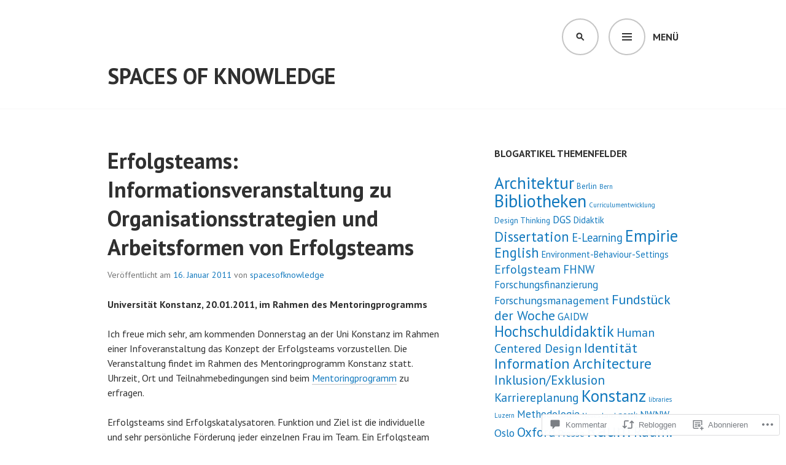

--- FILE ---
content_type: text/html; charset=UTF-8
request_url: https://spacesofknowledge.com/2011/01/16/erfolgsteams-infoveranstaltung/
body_size: 47700
content:
<!DOCTYPE html>
<html lang="de-DE">
<head>
<meta charset="UTF-8">
<meta name="viewport" content="width=device-width, initial-scale=1">
<link rel="profile" href="http://gmpg.org/xfn/11">
<link rel="pingback" href="https://spacesofknowledge.com/xmlrpc.php">

<title>Erfolgsteams: Informationsveranstaltung zu Organisationsstrategien und Arbeitsformen von Erfolgsteams &#8211; Spaces of Knowledge</title>
<meta name='robots' content='max-image-preview:large' />
<meta name="google-site-verification" content="B71ph0Vx9aoPmiipbU4CBRdDldXCnCbxDIl-et7auno" />

<!-- Async WordPress.com Remote Login -->
<script id="wpcom_remote_login_js">
var wpcom_remote_login_extra_auth = '';
function wpcom_remote_login_remove_dom_node_id( element_id ) {
	var dom_node = document.getElementById( element_id );
	if ( dom_node ) { dom_node.parentNode.removeChild( dom_node ); }
}
function wpcom_remote_login_remove_dom_node_classes( class_name ) {
	var dom_nodes = document.querySelectorAll( '.' + class_name );
	for ( var i = 0; i < dom_nodes.length; i++ ) {
		dom_nodes[ i ].parentNode.removeChild( dom_nodes[ i ] );
	}
}
function wpcom_remote_login_final_cleanup() {
	wpcom_remote_login_remove_dom_node_classes( "wpcom_remote_login_msg" );
	wpcom_remote_login_remove_dom_node_id( "wpcom_remote_login_key" );
	wpcom_remote_login_remove_dom_node_id( "wpcom_remote_login_validate" );
	wpcom_remote_login_remove_dom_node_id( "wpcom_remote_login_js" );
	wpcom_remote_login_remove_dom_node_id( "wpcom_request_access_iframe" );
	wpcom_remote_login_remove_dom_node_id( "wpcom_request_access_styles" );
}

// Watch for messages back from the remote login
window.addEventListener( "message", function( e ) {
	if ( e.origin === "https://r-login.wordpress.com" ) {
		var data = {};
		try {
			data = JSON.parse( e.data );
		} catch( e ) {
			wpcom_remote_login_final_cleanup();
			return;
		}

		if ( data.msg === 'LOGIN' ) {
			// Clean up the login check iframe
			wpcom_remote_login_remove_dom_node_id( "wpcom_remote_login_key" );

			var id_regex = new RegExp( /^[0-9]+$/ );
			var token_regex = new RegExp( /^.*|.*|.*$/ );
			if (
				token_regex.test( data.token )
				&& id_regex.test( data.wpcomid )
			) {
				// We have everything we need to ask for a login
				var script = document.createElement( "script" );
				script.setAttribute( "id", "wpcom_remote_login_validate" );
				script.src = '/remote-login.php?wpcom_remote_login=validate'
					+ '&wpcomid=' + data.wpcomid
					+ '&token=' + encodeURIComponent( data.token )
					+ '&host=' + window.location.protocol
					+ '//' + window.location.hostname
					+ '&postid=314'
					+ '&is_singular=1';
				document.body.appendChild( script );
			}

			return;
		}

		// Safari ITP, not logged in, so redirect
		if ( data.msg === 'LOGIN-REDIRECT' ) {
			window.location = 'https://wordpress.com/log-in?redirect_to=' + window.location.href;
			return;
		}

		// Safari ITP, storage access failed, remove the request
		if ( data.msg === 'LOGIN-REMOVE' ) {
			var css_zap = 'html { -webkit-transition: margin-top 1s; transition: margin-top 1s; } /* 9001 */ html { margin-top: 0 !important; } * html body { margin-top: 0 !important; } @media screen and ( max-width: 782px ) { html { margin-top: 0 !important; } * html body { margin-top: 0 !important; } }';
			var style_zap = document.createElement( 'style' );
			style_zap.type = 'text/css';
			style_zap.appendChild( document.createTextNode( css_zap ) );
			document.body.appendChild( style_zap );

			var e = document.getElementById( 'wpcom_request_access_iframe' );
			e.parentNode.removeChild( e );

			document.cookie = 'wordpress_com_login_access=denied; path=/; max-age=31536000';

			return;
		}

		// Safari ITP
		if ( data.msg === 'REQUEST_ACCESS' ) {
			console.log( 'request access: safari' );

			// Check ITP iframe enable/disable knob
			if ( wpcom_remote_login_extra_auth !== 'safari_itp_iframe' ) {
				return;
			}

			// If we are in a "private window" there is no ITP.
			var private_window = false;
			try {
				var opendb = window.openDatabase( null, null, null, null );
			} catch( e ) {
				private_window = true;
			}

			if ( private_window ) {
				console.log( 'private window' );
				return;
			}

			var iframe = document.createElement( 'iframe' );
			iframe.id = 'wpcom_request_access_iframe';
			iframe.setAttribute( 'scrolling', 'no' );
			iframe.setAttribute( 'sandbox', 'allow-storage-access-by-user-activation allow-scripts allow-same-origin allow-top-navigation-by-user-activation' );
			iframe.src = 'https://r-login.wordpress.com/remote-login.php?wpcom_remote_login=request_access&origin=' + encodeURIComponent( data.origin ) + '&wpcomid=' + encodeURIComponent( data.wpcomid );

			var css = 'html { -webkit-transition: margin-top 1s; transition: margin-top 1s; } /* 9001 */ html { margin-top: 46px !important; } * html body { margin-top: 46px !important; } @media screen and ( max-width: 660px ) { html { margin-top: 71px !important; } * html body { margin-top: 71px !important; } #wpcom_request_access_iframe { display: block; height: 71px !important; } } #wpcom_request_access_iframe { border: 0px; height: 46px; position: fixed; top: 0; left: 0; width: 100%; min-width: 100%; z-index: 99999; background: #23282d; } ';

			var style = document.createElement( 'style' );
			style.type = 'text/css';
			style.id = 'wpcom_request_access_styles';
			style.appendChild( document.createTextNode( css ) );
			document.body.appendChild( style );

			document.body.appendChild( iframe );
		}

		if ( data.msg === 'DONE' ) {
			wpcom_remote_login_final_cleanup();
		}
	}
}, false );

// Inject the remote login iframe after the page has had a chance to load
// more critical resources
window.addEventListener( "DOMContentLoaded", function( e ) {
	var iframe = document.createElement( "iframe" );
	iframe.style.display = "none";
	iframe.setAttribute( "scrolling", "no" );
	iframe.setAttribute( "id", "wpcom_remote_login_key" );
	iframe.src = "https://r-login.wordpress.com/remote-login.php"
		+ "?wpcom_remote_login=key"
		+ "&origin=aHR0cHM6Ly9zcGFjZXNvZmtub3dsZWRnZS5jb20%3D"
		+ "&wpcomid=16477032"
		+ "&time=" + Math.floor( Date.now() / 1000 );
	document.body.appendChild( iframe );
}, false );
</script>
<link rel='dns-prefetch' href='//s0.wp.com' />
<link rel='dns-prefetch' href='//widgets.wp.com' />
<link rel='dns-prefetch' href='//fonts-api.wp.com' />
<link rel="alternate" type="application/rss+xml" title="Spaces of Knowledge &raquo; Feed" href="https://spacesofknowledge.com/feed/" />
<link rel="alternate" type="application/rss+xml" title="Spaces of Knowledge &raquo; Kommentar-Feed" href="https://spacesofknowledge.com/comments/feed/" />
<link rel="alternate" type="application/rss+xml" title="Spaces of Knowledge &raquo; Erfolgsteams: Informationsveranstaltung zu Organisationsstrategien und Arbeitsformen von&nbsp;Erfolgsteams Kommentar-Feed" href="https://spacesofknowledge.com/2011/01/16/erfolgsteams-infoveranstaltung/feed/" />
	<script type="text/javascript">
		/* <![CDATA[ */
		function addLoadEvent(func) {
			var oldonload = window.onload;
			if (typeof window.onload != 'function') {
				window.onload = func;
			} else {
				window.onload = function () {
					oldonload();
					func();
				}
			}
		}
		/* ]]> */
	</script>
	<link crossorigin='anonymous' rel='stylesheet' id='all-css-0-1' href='/_static/??-eJxtzEkKgDAQRNELGZs4EDfiWUJsxMzYHby+RARB3BQ8KD6cWZgUGSNDKCL7su2RwCJnbdxjCCnVWYtHggO9ZlxFTsQftYaogf+k3x2+4Vv1voRZqrHvpkHJwV5glDTa&cssminify=yes' type='text/css' media='all' />
<style id='wp-emoji-styles-inline-css'>

	img.wp-smiley, img.emoji {
		display: inline !important;
		border: none !important;
		box-shadow: none !important;
		height: 1em !important;
		width: 1em !important;
		margin: 0 0.07em !important;
		vertical-align: -0.1em !important;
		background: none !important;
		padding: 0 !important;
	}
/*# sourceURL=wp-emoji-styles-inline-css */
</style>
<link crossorigin='anonymous' rel='stylesheet' id='all-css-2-1' href='/wp-content/plugins/gutenberg-core/v22.4.0/build/styles/block-library/style.min.css?m=1768935615i&cssminify=yes' type='text/css' media='all' />
<style id='wp-block-library-inline-css'>
.has-text-align-justify {
	text-align:justify;
}
.has-text-align-justify{text-align:justify;}

/*# sourceURL=wp-block-library-inline-css */
</style><style id='global-styles-inline-css'>
:root{--wp--preset--aspect-ratio--square: 1;--wp--preset--aspect-ratio--4-3: 4/3;--wp--preset--aspect-ratio--3-4: 3/4;--wp--preset--aspect-ratio--3-2: 3/2;--wp--preset--aspect-ratio--2-3: 2/3;--wp--preset--aspect-ratio--16-9: 16/9;--wp--preset--aspect-ratio--9-16: 9/16;--wp--preset--color--black: #000000;--wp--preset--color--cyan-bluish-gray: #abb8c3;--wp--preset--color--white: #ffffff;--wp--preset--color--pale-pink: #f78da7;--wp--preset--color--vivid-red: #cf2e2e;--wp--preset--color--luminous-vivid-orange: #ff6900;--wp--preset--color--luminous-vivid-amber: #fcb900;--wp--preset--color--light-green-cyan: #7bdcb5;--wp--preset--color--vivid-green-cyan: #00d084;--wp--preset--color--pale-cyan-blue: #8ed1fc;--wp--preset--color--vivid-cyan-blue: #0693e3;--wp--preset--color--vivid-purple: #9b51e0;--wp--preset--gradient--vivid-cyan-blue-to-vivid-purple: linear-gradient(135deg,rgb(6,147,227) 0%,rgb(155,81,224) 100%);--wp--preset--gradient--light-green-cyan-to-vivid-green-cyan: linear-gradient(135deg,rgb(122,220,180) 0%,rgb(0,208,130) 100%);--wp--preset--gradient--luminous-vivid-amber-to-luminous-vivid-orange: linear-gradient(135deg,rgb(252,185,0) 0%,rgb(255,105,0) 100%);--wp--preset--gradient--luminous-vivid-orange-to-vivid-red: linear-gradient(135deg,rgb(255,105,0) 0%,rgb(207,46,46) 100%);--wp--preset--gradient--very-light-gray-to-cyan-bluish-gray: linear-gradient(135deg,rgb(238,238,238) 0%,rgb(169,184,195) 100%);--wp--preset--gradient--cool-to-warm-spectrum: linear-gradient(135deg,rgb(74,234,220) 0%,rgb(151,120,209) 20%,rgb(207,42,186) 40%,rgb(238,44,130) 60%,rgb(251,105,98) 80%,rgb(254,248,76) 100%);--wp--preset--gradient--blush-light-purple: linear-gradient(135deg,rgb(255,206,236) 0%,rgb(152,150,240) 100%);--wp--preset--gradient--blush-bordeaux: linear-gradient(135deg,rgb(254,205,165) 0%,rgb(254,45,45) 50%,rgb(107,0,62) 100%);--wp--preset--gradient--luminous-dusk: linear-gradient(135deg,rgb(255,203,112) 0%,rgb(199,81,192) 50%,rgb(65,88,208) 100%);--wp--preset--gradient--pale-ocean: linear-gradient(135deg,rgb(255,245,203) 0%,rgb(182,227,212) 50%,rgb(51,167,181) 100%);--wp--preset--gradient--electric-grass: linear-gradient(135deg,rgb(202,248,128) 0%,rgb(113,206,126) 100%);--wp--preset--gradient--midnight: linear-gradient(135deg,rgb(2,3,129) 0%,rgb(40,116,252) 100%);--wp--preset--font-size--small: 13px;--wp--preset--font-size--medium: 20px;--wp--preset--font-size--large: 36px;--wp--preset--font-size--x-large: 42px;--wp--preset--font-family--albert-sans: 'Albert Sans', sans-serif;--wp--preset--font-family--alegreya: Alegreya, serif;--wp--preset--font-family--arvo: Arvo, serif;--wp--preset--font-family--bodoni-moda: 'Bodoni Moda', serif;--wp--preset--font-family--bricolage-grotesque: 'Bricolage Grotesque', sans-serif;--wp--preset--font-family--cabin: Cabin, sans-serif;--wp--preset--font-family--chivo: Chivo, sans-serif;--wp--preset--font-family--commissioner: Commissioner, sans-serif;--wp--preset--font-family--cormorant: Cormorant, serif;--wp--preset--font-family--courier-prime: 'Courier Prime', monospace;--wp--preset--font-family--crimson-pro: 'Crimson Pro', serif;--wp--preset--font-family--dm-mono: 'DM Mono', monospace;--wp--preset--font-family--dm-sans: 'DM Sans', sans-serif;--wp--preset--font-family--dm-serif-display: 'DM Serif Display', serif;--wp--preset--font-family--domine: Domine, serif;--wp--preset--font-family--eb-garamond: 'EB Garamond', serif;--wp--preset--font-family--epilogue: Epilogue, sans-serif;--wp--preset--font-family--fahkwang: Fahkwang, sans-serif;--wp--preset--font-family--figtree: Figtree, sans-serif;--wp--preset--font-family--fira-sans: 'Fira Sans', sans-serif;--wp--preset--font-family--fjalla-one: 'Fjalla One', sans-serif;--wp--preset--font-family--fraunces: Fraunces, serif;--wp--preset--font-family--gabarito: Gabarito, system-ui;--wp--preset--font-family--ibm-plex-mono: 'IBM Plex Mono', monospace;--wp--preset--font-family--ibm-plex-sans: 'IBM Plex Sans', sans-serif;--wp--preset--font-family--ibarra-real-nova: 'Ibarra Real Nova', serif;--wp--preset--font-family--instrument-serif: 'Instrument Serif', serif;--wp--preset--font-family--inter: Inter, sans-serif;--wp--preset--font-family--josefin-sans: 'Josefin Sans', sans-serif;--wp--preset--font-family--jost: Jost, sans-serif;--wp--preset--font-family--libre-baskerville: 'Libre Baskerville', serif;--wp--preset--font-family--libre-franklin: 'Libre Franklin', sans-serif;--wp--preset--font-family--literata: Literata, serif;--wp--preset--font-family--lora: Lora, serif;--wp--preset--font-family--merriweather: Merriweather, serif;--wp--preset--font-family--montserrat: Montserrat, sans-serif;--wp--preset--font-family--newsreader: Newsreader, serif;--wp--preset--font-family--noto-sans-mono: 'Noto Sans Mono', sans-serif;--wp--preset--font-family--nunito: Nunito, sans-serif;--wp--preset--font-family--open-sans: 'Open Sans', sans-serif;--wp--preset--font-family--overpass: Overpass, sans-serif;--wp--preset--font-family--pt-serif: 'PT Serif', serif;--wp--preset--font-family--petrona: Petrona, serif;--wp--preset--font-family--piazzolla: Piazzolla, serif;--wp--preset--font-family--playfair-display: 'Playfair Display', serif;--wp--preset--font-family--plus-jakarta-sans: 'Plus Jakarta Sans', sans-serif;--wp--preset--font-family--poppins: Poppins, sans-serif;--wp--preset--font-family--raleway: Raleway, sans-serif;--wp--preset--font-family--roboto: Roboto, sans-serif;--wp--preset--font-family--roboto-slab: 'Roboto Slab', serif;--wp--preset--font-family--rubik: Rubik, sans-serif;--wp--preset--font-family--rufina: Rufina, serif;--wp--preset--font-family--sora: Sora, sans-serif;--wp--preset--font-family--source-sans-3: 'Source Sans 3', sans-serif;--wp--preset--font-family--source-serif-4: 'Source Serif 4', serif;--wp--preset--font-family--space-mono: 'Space Mono', monospace;--wp--preset--font-family--syne: Syne, sans-serif;--wp--preset--font-family--texturina: Texturina, serif;--wp--preset--font-family--urbanist: Urbanist, sans-serif;--wp--preset--font-family--work-sans: 'Work Sans', sans-serif;--wp--preset--spacing--20: 0.44rem;--wp--preset--spacing--30: 0.67rem;--wp--preset--spacing--40: 1rem;--wp--preset--spacing--50: 1.5rem;--wp--preset--spacing--60: 2.25rem;--wp--preset--spacing--70: 3.38rem;--wp--preset--spacing--80: 5.06rem;--wp--preset--shadow--natural: 6px 6px 9px rgba(0, 0, 0, 0.2);--wp--preset--shadow--deep: 12px 12px 50px rgba(0, 0, 0, 0.4);--wp--preset--shadow--sharp: 6px 6px 0px rgba(0, 0, 0, 0.2);--wp--preset--shadow--outlined: 6px 6px 0px -3px rgb(255, 255, 255), 6px 6px rgb(0, 0, 0);--wp--preset--shadow--crisp: 6px 6px 0px rgb(0, 0, 0);}:where(body) { margin: 0; }:where(.is-layout-flex){gap: 0.5em;}:where(.is-layout-grid){gap: 0.5em;}body .is-layout-flex{display: flex;}.is-layout-flex{flex-wrap: wrap;align-items: center;}.is-layout-flex > :is(*, div){margin: 0;}body .is-layout-grid{display: grid;}.is-layout-grid > :is(*, div){margin: 0;}body{padding-top: 0px;padding-right: 0px;padding-bottom: 0px;padding-left: 0px;}:root :where(.wp-element-button, .wp-block-button__link){background-color: #32373c;border-width: 0;color: #fff;font-family: inherit;font-size: inherit;font-style: inherit;font-weight: inherit;letter-spacing: inherit;line-height: inherit;padding-top: calc(0.667em + 2px);padding-right: calc(1.333em + 2px);padding-bottom: calc(0.667em + 2px);padding-left: calc(1.333em + 2px);text-decoration: none;text-transform: inherit;}.has-black-color{color: var(--wp--preset--color--black) !important;}.has-cyan-bluish-gray-color{color: var(--wp--preset--color--cyan-bluish-gray) !important;}.has-white-color{color: var(--wp--preset--color--white) !important;}.has-pale-pink-color{color: var(--wp--preset--color--pale-pink) !important;}.has-vivid-red-color{color: var(--wp--preset--color--vivid-red) !important;}.has-luminous-vivid-orange-color{color: var(--wp--preset--color--luminous-vivid-orange) !important;}.has-luminous-vivid-amber-color{color: var(--wp--preset--color--luminous-vivid-amber) !important;}.has-light-green-cyan-color{color: var(--wp--preset--color--light-green-cyan) !important;}.has-vivid-green-cyan-color{color: var(--wp--preset--color--vivid-green-cyan) !important;}.has-pale-cyan-blue-color{color: var(--wp--preset--color--pale-cyan-blue) !important;}.has-vivid-cyan-blue-color{color: var(--wp--preset--color--vivid-cyan-blue) !important;}.has-vivid-purple-color{color: var(--wp--preset--color--vivid-purple) !important;}.has-black-background-color{background-color: var(--wp--preset--color--black) !important;}.has-cyan-bluish-gray-background-color{background-color: var(--wp--preset--color--cyan-bluish-gray) !important;}.has-white-background-color{background-color: var(--wp--preset--color--white) !important;}.has-pale-pink-background-color{background-color: var(--wp--preset--color--pale-pink) !important;}.has-vivid-red-background-color{background-color: var(--wp--preset--color--vivid-red) !important;}.has-luminous-vivid-orange-background-color{background-color: var(--wp--preset--color--luminous-vivid-orange) !important;}.has-luminous-vivid-amber-background-color{background-color: var(--wp--preset--color--luminous-vivid-amber) !important;}.has-light-green-cyan-background-color{background-color: var(--wp--preset--color--light-green-cyan) !important;}.has-vivid-green-cyan-background-color{background-color: var(--wp--preset--color--vivid-green-cyan) !important;}.has-pale-cyan-blue-background-color{background-color: var(--wp--preset--color--pale-cyan-blue) !important;}.has-vivid-cyan-blue-background-color{background-color: var(--wp--preset--color--vivid-cyan-blue) !important;}.has-vivid-purple-background-color{background-color: var(--wp--preset--color--vivid-purple) !important;}.has-black-border-color{border-color: var(--wp--preset--color--black) !important;}.has-cyan-bluish-gray-border-color{border-color: var(--wp--preset--color--cyan-bluish-gray) !important;}.has-white-border-color{border-color: var(--wp--preset--color--white) !important;}.has-pale-pink-border-color{border-color: var(--wp--preset--color--pale-pink) !important;}.has-vivid-red-border-color{border-color: var(--wp--preset--color--vivid-red) !important;}.has-luminous-vivid-orange-border-color{border-color: var(--wp--preset--color--luminous-vivid-orange) !important;}.has-luminous-vivid-amber-border-color{border-color: var(--wp--preset--color--luminous-vivid-amber) !important;}.has-light-green-cyan-border-color{border-color: var(--wp--preset--color--light-green-cyan) !important;}.has-vivid-green-cyan-border-color{border-color: var(--wp--preset--color--vivid-green-cyan) !important;}.has-pale-cyan-blue-border-color{border-color: var(--wp--preset--color--pale-cyan-blue) !important;}.has-vivid-cyan-blue-border-color{border-color: var(--wp--preset--color--vivid-cyan-blue) !important;}.has-vivid-purple-border-color{border-color: var(--wp--preset--color--vivid-purple) !important;}.has-vivid-cyan-blue-to-vivid-purple-gradient-background{background: var(--wp--preset--gradient--vivid-cyan-blue-to-vivid-purple) !important;}.has-light-green-cyan-to-vivid-green-cyan-gradient-background{background: var(--wp--preset--gradient--light-green-cyan-to-vivid-green-cyan) !important;}.has-luminous-vivid-amber-to-luminous-vivid-orange-gradient-background{background: var(--wp--preset--gradient--luminous-vivid-amber-to-luminous-vivid-orange) !important;}.has-luminous-vivid-orange-to-vivid-red-gradient-background{background: var(--wp--preset--gradient--luminous-vivid-orange-to-vivid-red) !important;}.has-very-light-gray-to-cyan-bluish-gray-gradient-background{background: var(--wp--preset--gradient--very-light-gray-to-cyan-bluish-gray) !important;}.has-cool-to-warm-spectrum-gradient-background{background: var(--wp--preset--gradient--cool-to-warm-spectrum) !important;}.has-blush-light-purple-gradient-background{background: var(--wp--preset--gradient--blush-light-purple) !important;}.has-blush-bordeaux-gradient-background{background: var(--wp--preset--gradient--blush-bordeaux) !important;}.has-luminous-dusk-gradient-background{background: var(--wp--preset--gradient--luminous-dusk) !important;}.has-pale-ocean-gradient-background{background: var(--wp--preset--gradient--pale-ocean) !important;}.has-electric-grass-gradient-background{background: var(--wp--preset--gradient--electric-grass) !important;}.has-midnight-gradient-background{background: var(--wp--preset--gradient--midnight) !important;}.has-small-font-size{font-size: var(--wp--preset--font-size--small) !important;}.has-medium-font-size{font-size: var(--wp--preset--font-size--medium) !important;}.has-large-font-size{font-size: var(--wp--preset--font-size--large) !important;}.has-x-large-font-size{font-size: var(--wp--preset--font-size--x-large) !important;}.has-albert-sans-font-family{font-family: var(--wp--preset--font-family--albert-sans) !important;}.has-alegreya-font-family{font-family: var(--wp--preset--font-family--alegreya) !important;}.has-arvo-font-family{font-family: var(--wp--preset--font-family--arvo) !important;}.has-bodoni-moda-font-family{font-family: var(--wp--preset--font-family--bodoni-moda) !important;}.has-bricolage-grotesque-font-family{font-family: var(--wp--preset--font-family--bricolage-grotesque) !important;}.has-cabin-font-family{font-family: var(--wp--preset--font-family--cabin) !important;}.has-chivo-font-family{font-family: var(--wp--preset--font-family--chivo) !important;}.has-commissioner-font-family{font-family: var(--wp--preset--font-family--commissioner) !important;}.has-cormorant-font-family{font-family: var(--wp--preset--font-family--cormorant) !important;}.has-courier-prime-font-family{font-family: var(--wp--preset--font-family--courier-prime) !important;}.has-crimson-pro-font-family{font-family: var(--wp--preset--font-family--crimson-pro) !important;}.has-dm-mono-font-family{font-family: var(--wp--preset--font-family--dm-mono) !important;}.has-dm-sans-font-family{font-family: var(--wp--preset--font-family--dm-sans) !important;}.has-dm-serif-display-font-family{font-family: var(--wp--preset--font-family--dm-serif-display) !important;}.has-domine-font-family{font-family: var(--wp--preset--font-family--domine) !important;}.has-eb-garamond-font-family{font-family: var(--wp--preset--font-family--eb-garamond) !important;}.has-epilogue-font-family{font-family: var(--wp--preset--font-family--epilogue) !important;}.has-fahkwang-font-family{font-family: var(--wp--preset--font-family--fahkwang) !important;}.has-figtree-font-family{font-family: var(--wp--preset--font-family--figtree) !important;}.has-fira-sans-font-family{font-family: var(--wp--preset--font-family--fira-sans) !important;}.has-fjalla-one-font-family{font-family: var(--wp--preset--font-family--fjalla-one) !important;}.has-fraunces-font-family{font-family: var(--wp--preset--font-family--fraunces) !important;}.has-gabarito-font-family{font-family: var(--wp--preset--font-family--gabarito) !important;}.has-ibm-plex-mono-font-family{font-family: var(--wp--preset--font-family--ibm-plex-mono) !important;}.has-ibm-plex-sans-font-family{font-family: var(--wp--preset--font-family--ibm-plex-sans) !important;}.has-ibarra-real-nova-font-family{font-family: var(--wp--preset--font-family--ibarra-real-nova) !important;}.has-instrument-serif-font-family{font-family: var(--wp--preset--font-family--instrument-serif) !important;}.has-inter-font-family{font-family: var(--wp--preset--font-family--inter) !important;}.has-josefin-sans-font-family{font-family: var(--wp--preset--font-family--josefin-sans) !important;}.has-jost-font-family{font-family: var(--wp--preset--font-family--jost) !important;}.has-libre-baskerville-font-family{font-family: var(--wp--preset--font-family--libre-baskerville) !important;}.has-libre-franklin-font-family{font-family: var(--wp--preset--font-family--libre-franklin) !important;}.has-literata-font-family{font-family: var(--wp--preset--font-family--literata) !important;}.has-lora-font-family{font-family: var(--wp--preset--font-family--lora) !important;}.has-merriweather-font-family{font-family: var(--wp--preset--font-family--merriweather) !important;}.has-montserrat-font-family{font-family: var(--wp--preset--font-family--montserrat) !important;}.has-newsreader-font-family{font-family: var(--wp--preset--font-family--newsreader) !important;}.has-noto-sans-mono-font-family{font-family: var(--wp--preset--font-family--noto-sans-mono) !important;}.has-nunito-font-family{font-family: var(--wp--preset--font-family--nunito) !important;}.has-open-sans-font-family{font-family: var(--wp--preset--font-family--open-sans) !important;}.has-overpass-font-family{font-family: var(--wp--preset--font-family--overpass) !important;}.has-pt-serif-font-family{font-family: var(--wp--preset--font-family--pt-serif) !important;}.has-petrona-font-family{font-family: var(--wp--preset--font-family--petrona) !important;}.has-piazzolla-font-family{font-family: var(--wp--preset--font-family--piazzolla) !important;}.has-playfair-display-font-family{font-family: var(--wp--preset--font-family--playfair-display) !important;}.has-plus-jakarta-sans-font-family{font-family: var(--wp--preset--font-family--plus-jakarta-sans) !important;}.has-poppins-font-family{font-family: var(--wp--preset--font-family--poppins) !important;}.has-raleway-font-family{font-family: var(--wp--preset--font-family--raleway) !important;}.has-roboto-font-family{font-family: var(--wp--preset--font-family--roboto) !important;}.has-roboto-slab-font-family{font-family: var(--wp--preset--font-family--roboto-slab) !important;}.has-rubik-font-family{font-family: var(--wp--preset--font-family--rubik) !important;}.has-rufina-font-family{font-family: var(--wp--preset--font-family--rufina) !important;}.has-sora-font-family{font-family: var(--wp--preset--font-family--sora) !important;}.has-source-sans-3-font-family{font-family: var(--wp--preset--font-family--source-sans-3) !important;}.has-source-serif-4-font-family{font-family: var(--wp--preset--font-family--source-serif-4) !important;}.has-space-mono-font-family{font-family: var(--wp--preset--font-family--space-mono) !important;}.has-syne-font-family{font-family: var(--wp--preset--font-family--syne) !important;}.has-texturina-font-family{font-family: var(--wp--preset--font-family--texturina) !important;}.has-urbanist-font-family{font-family: var(--wp--preset--font-family--urbanist) !important;}.has-work-sans-font-family{font-family: var(--wp--preset--font-family--work-sans) !important;}
/*# sourceURL=global-styles-inline-css */
</style>

<style id='classic-theme-styles-inline-css'>
.wp-block-button__link{background-color:#32373c;border-radius:9999px;box-shadow:none;color:#fff;font-size:1.125em;padding:calc(.667em + 2px) calc(1.333em + 2px);text-decoration:none}.wp-block-file__button{background:#32373c;color:#fff}.wp-block-accordion-heading{margin:0}.wp-block-accordion-heading__toggle{background-color:inherit!important;color:inherit!important}.wp-block-accordion-heading__toggle:not(:focus-visible){outline:none}.wp-block-accordion-heading__toggle:focus,.wp-block-accordion-heading__toggle:hover{background-color:inherit!important;border:none;box-shadow:none;color:inherit;padding:var(--wp--preset--spacing--20,1em) 0;text-decoration:none}.wp-block-accordion-heading__toggle:focus-visible{outline:auto;outline-offset:0}
/*# sourceURL=/wp-content/plugins/gutenberg-core/v22.4.0/build/styles/block-library/classic.min.css */
</style>
<link crossorigin='anonymous' rel='stylesheet' id='all-css-4-1' href='/_static/??-eJx9j9sOwjAIhl/[base64]&cssminify=yes' type='text/css' media='all' />
<link rel='stylesheet' id='verbum-gutenberg-css-css' href='https://widgets.wp.com/verbum-block-editor/block-editor.css?ver=1738686361' media='all' />
<link rel='stylesheet' id='edin-pt-sans-css' href='https://fonts-api.wp.com/css?family=PT+Sans%3A400%2C700%2C400italic%2C700italic&#038;subset=latin%2Clatin-ext' media='all' />
<link rel='stylesheet' id='edin-pt-serif-css' href='https://fonts-api.wp.com/css?family=PT+Serif%3A400%2C700%2C400italic%2C700italic&#038;subset=latin%2Clatin-ext' media='all' />
<link rel='stylesheet' id='edin-pt-mono-css' href='https://fonts-api.wp.com/css?family=PT+Mono&#038;subset=latin%2Clatin-ext' media='all' />
<link crossorigin='anonymous' rel='stylesheet' id='all-css-12-1' href='/_static/??-eJyFj0sOwjAMRC9EsApFZYM4CkqDG1KSOMpHVW+PW7GIAJXdjPXGHsMUhCKf0WfID3SYIJQe8G48DDxfFQN7ldIOKtgVEWzRxicYMQepnm8PjsjDjVOg0WM0nEi/5dfSzwYpzxb/UsuplRRTUOS2qkbsLWmWGpiq7FZIIwlLSmbDj9VGDFaauESv7tJ0p+Ph3HZNO74AQU1/WQ==&cssminify=yes' type='text/css' media='all' />
<link crossorigin='anonymous' rel='stylesheet' id='print-css-13-1' href='/wp-content/mu-plugins/global-print/global-print.css?m=1465851035i&cssminify=yes' type='text/css' media='print' />
<style id='jetpack-global-styles-frontend-style-inline-css'>
:root { --font-headings: unset; --font-base: unset; --font-headings-default: -apple-system,BlinkMacSystemFont,"Segoe UI",Roboto,Oxygen-Sans,Ubuntu,Cantarell,"Helvetica Neue",sans-serif; --font-base-default: -apple-system,BlinkMacSystemFont,"Segoe UI",Roboto,Oxygen-Sans,Ubuntu,Cantarell,"Helvetica Neue",sans-serif;}
/*# sourceURL=jetpack-global-styles-frontend-style-inline-css */
</style>
<link crossorigin='anonymous' rel='stylesheet' id='all-css-16-1' href='/_static/??-eJyNjcEKwjAQRH/IuFRT6kX8FNkmS5K6yQY3Qfx7bfEiXrwM82B4A49qnJRGpUHupnIPqSgs1Cq624chi6zhO5OCRryTR++fW00l7J3qDv43XVNxoOISsmEJol/wY2uR8vs3WggsM/I6uOTzMI3Hw8lOg11eUT1JKA==&cssminify=yes' type='text/css' media='all' />
<script type="text/javascript" id="jetpack_related-posts-js-extra">
/* <![CDATA[ */
var related_posts_js_options = {"post_heading":"h4"};
//# sourceURL=jetpack_related-posts-js-extra
/* ]]> */
</script>
<script type="text/javascript" id="wpcom-actionbar-placeholder-js-extra">
/* <![CDATA[ */
var actionbardata = {"siteID":"16477032","postID":"314","siteURL":"https://spacesofknowledge.com","xhrURL":"https://spacesofknowledge.com/wp-admin/admin-ajax.php","nonce":"9ac09ab596","isLoggedIn":"","statusMessage":"","subsEmailDefault":"instantly","proxyScriptUrl":"https://s0.wp.com/wp-content/js/wpcom-proxy-request.js?m=1513050504i&amp;ver=20211021","shortlink":"https://wp.me/p178qA-54","i18n":{"followedText":"Neue Beitr\u00e4ge von dieser Website erscheinen nun in deinem \u003Ca href=\"https://wordpress.com/reader\"\u003EReader\u003C/a\u003E","foldBar":"Diese Leiste einklappen","unfoldBar":"Diese Leiste aufklappen","shortLinkCopied":"Kurzlink in Zwischenablage kopiert"}};
//# sourceURL=wpcom-actionbar-placeholder-js-extra
/* ]]> */
</script>
<script type="text/javascript" id="jetpack-mu-wpcom-settings-js-before">
/* <![CDATA[ */
var JETPACK_MU_WPCOM_SETTINGS = {"assetsUrl":"https://s0.wp.com/wp-content/mu-plugins/jetpack-mu-wpcom-plugin/moon/jetpack_vendor/automattic/jetpack-mu-wpcom/src/build/"};
//# sourceURL=jetpack-mu-wpcom-settings-js-before
/* ]]> */
</script>
<script crossorigin='anonymous' type='text/javascript'  src='/_static/??-eJx1jcEOwiAQRH/I7dYm6Mn4KabCpgFhQVhS+/digkk9eJpM5uUNrgl0ZCEWDBWSr4vlgo4kzfrRO4YYGW+WNd6r9QYz+VnIQIpFym8bguXBlQPuxK4xXiDl+Nq+W5P5aqh8RveslLcee8FfCIJdcjvt8DVcjmelxvE0Tcq9AV2gTlk='></script>
<script type="text/javascript" id="rlt-proxy-js-after">
/* <![CDATA[ */
	rltInitialize( {"token":null,"iframeOrigins":["https:\/\/widgets.wp.com"]} );
//# sourceURL=rlt-proxy-js-after
/* ]]> */
</script>
<link rel="EditURI" type="application/rsd+xml" title="RSD" href="https://spacesofknowledge.wordpress.com/xmlrpc.php?rsd" />
<meta name="generator" content="WordPress.com" />
<link rel="canonical" href="https://spacesofknowledge.com/2011/01/16/erfolgsteams-infoveranstaltung/" />
<link rel='shortlink' href='https://wp.me/p178qA-54' />
<link rel="alternate" type="application/json+oembed" href="https://public-api.wordpress.com/oembed/?format=json&amp;url=https%3A%2F%2Fspacesofknowledge.com%2F2011%2F01%2F16%2Ferfolgsteams-infoveranstaltung%2F&amp;for=wpcom-auto-discovery" /><link rel="alternate" type="application/xml+oembed" href="https://public-api.wordpress.com/oembed/?format=xml&amp;url=https%3A%2F%2Fspacesofknowledge.com%2F2011%2F01%2F16%2Ferfolgsteams-infoveranstaltung%2F&amp;for=wpcom-auto-discovery" />
<!-- Jetpack Open Graph Tags -->
<meta property="og:type" content="article" />
<meta property="og:title" content="Erfolgsteams: Informationsveranstaltung zu Organisationsstrategien und Arbeitsformen von Erfolgsteams" />
<meta property="og:url" content="https://spacesofknowledge.com/2011/01/16/erfolgsteams-infoveranstaltung/" />
<meta property="og:description" content="Universität Konstanz, 20.01.2011, im Rahmen des Mentoringprogramms Ich freue mich sehr, am kommenden Donnerstag an der Uni Konstanz im Rahmen einer Infoveranstaltung das Konzept der Erfolgsteams vo…" />
<meta property="article:published_time" content="2011-01-16T18:50:02+00:00" />
<meta property="article:modified_time" content="2016-01-03T14:54:46+00:00" />
<meta property="og:site_name" content="Spaces of Knowledge" />
<meta property="og:image" content="https://secure.gravatar.com/blavatar/faa142143e4f3d1b35810670cba2bebce0725698b3f0060b6d9d17bb3003b3bc?s=200&#038;ts=1769495055" />
<meta property="og:image:width" content="200" />
<meta property="og:image:height" content="200" />
<meta property="og:image:alt" content="" />
<meta property="og:locale" content="de_DE" />
<meta property="article:publisher" content="https://www.facebook.com/WordPresscom" />
<meta name="twitter:text:title" content="Erfolgsteams: Informationsveranstaltung zu Organisationsstrategien und Arbeitsformen von&nbsp;Erfolgsteams" />
<meta name="twitter:image" content="https://secure.gravatar.com/blavatar/faa142143e4f3d1b35810670cba2bebce0725698b3f0060b6d9d17bb3003b3bc?s=240" />
<meta name="twitter:card" content="summary" />

<!-- End Jetpack Open Graph Tags -->
<link rel="shortcut icon" type="image/x-icon" href="https://secure.gravatar.com/blavatar/faa142143e4f3d1b35810670cba2bebce0725698b3f0060b6d9d17bb3003b3bc?s=32" sizes="16x16" />
<link rel="icon" type="image/x-icon" href="https://secure.gravatar.com/blavatar/faa142143e4f3d1b35810670cba2bebce0725698b3f0060b6d9d17bb3003b3bc?s=32" sizes="16x16" />
<link rel="apple-touch-icon" href="https://secure.gravatar.com/blavatar/faa142143e4f3d1b35810670cba2bebce0725698b3f0060b6d9d17bb3003b3bc?s=114" />
<link rel='openid.server' href='https://spacesofknowledge.com/?openidserver=1' />
<link rel='openid.delegate' href='https://spacesofknowledge.com/' />
<link rel="search" type="application/opensearchdescription+xml" href="https://spacesofknowledge.com/osd.xml" title="Spaces of Knowledge" />
<link rel="search" type="application/opensearchdescription+xml" href="https://s1.wp.com/opensearch.xml" title="WordPress.com" />
		<style type="text/css">
			.recentcomments a {
				display: inline !important;
				padding: 0 !important;
				margin: 0 !important;
			}

			table.recentcommentsavatartop img.avatar, table.recentcommentsavatarend img.avatar {
				border: 0px;
				margin: 0;
			}

			table.recentcommentsavatartop a, table.recentcommentsavatarend a {
				border: 0px !important;
				background-color: transparent !important;
			}

			td.recentcommentsavatarend, td.recentcommentsavatartop {
				padding: 0px 0px 1px 0px;
				margin: 0px;
			}

			td.recentcommentstextend {
				border: none !important;
				padding: 0px 0px 2px 10px;
			}

			.rtl td.recentcommentstextend {
				padding: 0px 10px 2px 0px;
			}

			td.recentcommentstexttop {
				border: none;
				padding: 0px 0px 0px 10px;
			}

			.rtl td.recentcommentstexttop {
				padding: 0px 10px 0px 0px;
			}
		</style>
		<meta name="description" content="Universität Konstanz, 20.01.2011, im Rahmen des Mentoringprogramms Ich freue mich sehr, am kommenden Donnerstag an der Uni Konstanz im Rahmen einer Infoveranstaltung das Konzept der Erfolgsteams vorzustellen. Die Veranstaltung findet im Rahmen des Mentoringprogramm Konstanz statt. Uhrzeit, Ort und Teilnahmebedingungen sind beim Mentoringprogramm zu erfragen. Erfolgsteams sind Erfolgskatalysatoren. Funktion und Ziel ist die individuelle und&hellip;" />
<style type="text/css" id="custom-colors-css">	.hero a.button-minimal {
		border-color: #fff !important;
	}
	#comments #respond .form-submit input#comment-submit,
	.widget_flickr #flickr_badge_uber_wrapper td a:last-child {
		background: #c5c5c5 !important;
		border-color: #c5c5c5 !important;
	}
	@media screen and (min-width: 1020px) {
		body.small-screen.navigation-classic .primary-navigation .menu-primary > ul > li.current-menu-item:before,
		body.small-screen.navigation-classic .primary-navigation .menu-primary > ul > li.current_page_item:before,
		body.small-screen.navigation-classic .primary-navigation .menu-item-has-children:hover:before,
		body.small-screen.navigation-classic .primary-navigation ul ul .menu-item-has-children:before {
			color: #fff;
		}
		body.large-screen.navigation-classic .primary-navigation ul ul ul:before {
			border-bottom-color: transparent;
		}
	}
	@media screen and (min-width: 1230px) {
		body.small-screen .menu-toggle.open,
		body.small-screen .menu-toggle.open:before,
		body.small-screen .menu-toggle.open:focus,
		body.small-screen .menu-toggle.open:focus:before {
			color: #fff;
		}
		body.small-screen .menu-toggle.open:before,
		body.small-screen .menu-toggle.open:focus:before {
			border-color: #fff;
		}
		body.small-screen .menu-toggle.open:before {
			background: transparent;
		}
		body.small-screen .menu-toggle.open:hover,
		body.small-screen .menu-toggle.open:active,
		body.small-screen .menu-toggle.open:hover:before,
		body.small-screen .menu-toggle.open:active:before {
			color: rgba(255, 255, 255, 0.5);
		}
		body.small-screen .menu-toggle.open:hover:before,
		body.small-screen .menu-toggle.open:active:before {
			border-color: rgba(255, 255, 255, 0.5);
		}
	}
</style>
<link crossorigin='anonymous' rel='stylesheet' id='all-css-0-3' href='/_static/??-eJyNjEEKwkAMRS/kNNSixYV4FLGZUFJnkmAyFG9vC27cufn8B48HqyVUCZKA2pKVNrM4LBT2wOeXoaruk1shh5XzTOEQasnUt+fxLtSh+wH+z91ZEKbGJYO3yfHFFqyb/ENdZdnLt3rtx9NwGc9Df1w+ApREfQ==&cssminify=yes' type='text/css' media='all' />
</head>

<body class="wp-singular post-template-default single single-post postid-314 single-format-standard wp-theme-pubedin customizer-styles-applied group-blog has-header-search navigation-default sidebar-right no-image-filter jetpack-reblog-enabled custom-colors">
<div id="page" class="hfeed site">
	<a class="skip-link screen-reader-text" href="#content">Zum Inhalt springen</a>

	
	<header id="masthead" class="site-header" role="banner">
		
				<div class="search-wrapper">
			<form role="search" method="get" class="search-form" action="https://spacesofknowledge.com/">
				<label>
					<span class="screen-reader-text">Suche nach:</span>
					<input type="search" class="search-field" placeholder="Suche&#160;&hellip;" value="" name="s" />
				</label>
				<input type="submit" class="search-submit" value="Suche" />
			</form>		</div><!-- .search-wrapper -->
		
		<div class="header-wrapper clear">
			<div class="site-branding">
				<a href="https://spacesofknowledge.com/" class="site-logo-link" rel="home" itemprop="url"></a>						<p class="site-title"><a href="https://spacesofknowledge.com/" rel="home">Spaces of Knowledge</a></p>
											<p class="site-description">Eva-Christina Edinger</p>
								</div><!-- .site-branding -->

							<div id="site-navigation" class="header-navigation">
					<button class="menu-toggle" aria-expanded="false">Menü</button>
					<div class="navigation-wrapper clear">
																			<nav class="primary-navigation" role="navigation">
								<div class="menu-primary"><ul id="menu-hauptmenue" class="clear"><li id="menu-item-2268" class="menu-item menu-item-type-custom menu-item-object-custom menu-item-2268"><a href="https://spacesofknowledge.wordpress.com">Startseite</a></li>
<li id="menu-item-2264" class="menu-item menu-item-type-post_type menu-item-object-page current_page_parent menu-item-2264"><a href="https://spacesofknowledge.com/blog/">Blog</a></li>
<li id="menu-item-2418" class="menu-item menu-item-type-post_type menu-item-object-page menu-item-has-children menu-item-2418"><a href="https://spacesofknowledge.com/home/forschungsprojekte/">Forschung</a>
<ul class="sub-menu">
	<li id="menu-item-2419" class="menu-item menu-item-type-post_type menu-item-object-page menu-item-2419"><a href="https://spacesofknowledge.com/home/forschungsprojekte/wissensraum-labyrinth-symbolischer-ort/">Wissensraum, Labyrinth, Symbolischer Ort</a></li>
	<li id="menu-item-2420" class="menu-item menu-item-type-post_type menu-item-object-page menu-item-2420"><a href="https://spacesofknowledge.com/home/forschungsprojekte/fernbeziehungen/">Alltäglichkeit in Fernbeziehungen / Multilokalität</a></li>
</ul>
</li>
<li id="menu-item-2296" class="menu-item menu-item-type-post_type menu-item-object-page menu-item-has-children menu-item-2296"><a href="https://spacesofknowledge.com/home/scientific-community/">Vorträge, Veranstaltungen &amp; Publikationen</a>
<ul class="sub-menu">
	<li id="menu-item-2297" class="menu-item menu-item-type-post_type menu-item-object-page menu-item-2297"><a href="https://spacesofknowledge.com/home/scientific-community/vortrage-prasentationen/">Vorträge &amp; Präsentationen</a></li>
	<li id="menu-item-2298" class="menu-item menu-item-type-post_type menu-item-object-page menu-item-2298"><a href="https://spacesofknowledge.com/home/scientific-community/konferenzen-veranstaltungen/">Konferenzen &amp; Veranstaltungen</a></li>
	<li id="menu-item-2299" class="menu-item menu-item-type-post_type menu-item-object-page menu-item-2299"><a href="https://spacesofknowledge.com/home/scientific-community/publikationen/">Publikationen</a></li>
	<li id="menu-item-2369" class="menu-item menu-item-type-post_type menu-item-object-page menu-item-2369"><a href="https://spacesofknowledge.com/home/scientific-community/interviews-presse/">Interviews &amp; Presse</a></li>
</ul>
</li>
<li id="menu-item-2411" class="menu-item menu-item-type-post_type menu-item-object-page menu-item-2411"><a href="https://spacesofknowledge.com/home/schreibgruppe/">Wissenschaftliches Schreiben</a></li>
<li id="menu-item-2397" class="menu-item menu-item-type-post_type menu-item-object-page menu-item-2397"><a href="https://spacesofknowledge.com/home/praesentieren/">Visualisieren und Präsentieren</a></li>
<li id="menu-item-2427" class="menu-item menu-item-type-post_type menu-item-object-page menu-item-has-children menu-item-2427"><a href="https://spacesofknowledge.com/home/lehre/">Lehre</a>
<ul class="sub-menu">
	<li id="menu-item-2431" class="menu-item menu-item-type-post_type menu-item-object-page menu-item-2431"><a href="https://spacesofknowledge.com/home/lehre/raum-expedition-konstanz/">Raum-Expedition: Konstanz</a></li>
	<li id="menu-item-2430" class="menu-item menu-item-type-post_type menu-item-object-page menu-item-2430"><a href="https://spacesofknowledge.com/home/lehre/fur-gesellschaft-bauen/">Für Gesellschaft bauen</a></li>
	<li id="menu-item-2428" class="menu-item menu-item-type-post_type menu-item-object-page menu-item-2428"><a href="https://spacesofknowledge.com/home/lehre/neuesland/">Neues Land</a></li>
	<li id="menu-item-2429" class="menu-item menu-item-type-post_type menu-item-object-page menu-item-2429"><a href="https://spacesofknowledge.com/home/lehre/forschungsprozesse/">Dynamisches Konzept für Forschungsprozesse</a></li>
</ul>
</li>
<li id="menu-item-2267" class="menu-item menu-item-type-post_type menu-item-object-page menu-item-2267"><a href="https://spacesofknowledge.com/home/uber-mich/">Über mich</a></li>
<li id="menu-item-2285" class="menu-item menu-item-type-post_type menu-item-object-page menu-item-2285"><a href="https://spacesofknowledge.com/home/kontakt/">Kontakt/Impressum</a></li>
</ul></div>							</nav><!-- .primary-navigation -->
											</div><!-- .navigation-wrapper -->
				</div><!-- #site-navigation -->
			
							<div id="site-search" class="header-search">
					<button class="search-toggle" aria-expanded="false"><span class="screen-reader-text">Suche</span></button>
				</div><!-- #site-search -->
					</div><!-- .header-wrapper -->
	</header><!-- #masthead -->

	<div id="content" class="site-content">

	<div class="content-wrapper clear">

		<div id="primary" class="content-area">
			<main id="main" class="site-main" role="main">

				
					
<article id="post-314" class="post-314 post type-post status-publish format-standard hentry category-mittelbaufoerderung tag-erfolgsteam tag-karriereplanung tag-tagungen-vortraege">
	<header class="entry-header">
		<h1 class="entry-title">Erfolgsteams: Informationsveranstaltung zu Organisationsstrategien und Arbeitsformen von&nbsp;Erfolgsteams</h1>
		<div class="entry-meta">
			<span class="posted-on">Veröffentlicht am <a href="https://spacesofknowledge.com/2011/01/16/erfolgsteams-infoveranstaltung/" rel="bookmark"><time class="entry-date published" datetime="2011-01-16T18:50:02+01:00">16. Januar 2011</time><time class="updated" datetime="2016-01-03T14:54:46+01:00">3. Januar 2016</time></a></span><span class="byline"> von <span class="author vcard"><a class="url fn n" href="https://spacesofknowledge.com/author/spacesofknowledge/">spacesofknowledge</a></span></span>		</div><!-- .entry-meta -->
	</header><!-- .entry-header -->

	
	<div class="entry-content">
		<p><strong>Universität Konstanz, 20.01.2011, im Rahmen des Mentoringprogramms</strong></p>
<p>Ich freue mich sehr, am kommenden Donnerstag an der Uni Konstanz im Rahmen einer Infoveranstaltung das Konzept der Erfolgsteams vorzustellen. Die Veranstaltung findet im Rahmen des Mentoringprogramm Konstanz statt. Uhrzeit, Ort und Teilnahmebedingungen sind beim <a title="Mentoringprogramm" href="http://www.mentoringprogramm-konstanz.de/m/content/view/13/29/" target="_blank">Mentoringprogramm</a> zu erfragen.</p>
<p>Erfolgsteams sind Erfolgskatalysatoren. Funktion und Ziel ist die individuelle und sehr persönliche Förderung jeder einzelnen Frau im Team. Ein Erfolgsteam bietet Frauen das, was häufig im beruflichen Umfeld zu kurz kommt:</p>
<p>♦ Raum und Zeit, sich bewusst mit den eigenen Zielen      auseinanderzusetzen und aktiv und kontinuierlich am eigenen Erfolgskonzept zu arbeiten.<br />
♦ Eine professionelle und zugleich vertrauliche Plattform, um <span style="text-decoration:underline;">alle</span> Fragen stellen zu dürfen und Schwächen ohne negative Konsequenzen zeigen zu können<br />
♦ Ein ehrliches und offenes Feedback<br />
♦ Regelmäßige Unterstützung und Motivation, auch über berufliche      Themen hinaus<br />
♦ Ein persönliches Netzwerk Gleichgesinnter<br />
♦ Konkurrenzfreier Informations- und Wissensaustausch</p>
<p>Inhalte der Veranstaltung:</p>
<p>♦ Thematische Einführung<br />
♦ Abgrenzung des Konzeptes Erfolgsteam von Mentoring, Coaching und Personalentwicklung<br />
♦ Grundlagen und Voraussetzungen für Erfolgsteam-Gründungen<br />
♦ Mögliche Inhalte und Ziele eines Erfolgsteams<br />
♦ Überblick über Arbeits- und Kommunikationsformen für Erfolgsteams<br />
♦ Erste Schritte zur Erfolgsteam-Gründung</p>
<p>Ich freue mich auf motivierte und interessierte Teilnehmerinnen.</p>
<p>Weitere Informationen zum Thema Nachwuchsförderung finden sich <a title="Nachwuchsförderung" href="https://spacesofknowledge.wordpress.com/nachwuchsfoerderung/" target="_blank">hier</a>.</p>
<div id="jp-post-flair" class="sharedaddy sd-like-enabled sd-sharing-enabled"><div class="sharedaddy sd-sharing-enabled"><div class="robots-nocontent sd-block sd-social sd-social-icon sd-sharing"><div class="sd-content"><ul><li class="share-email"><a rel="nofollow noopener noreferrer"
				data-shared="sharing-email-314"
				class="share-email sd-button share-icon no-text"
				href="mailto:?subject=%5BGeteilter%20Beitrag%5D%20Erfolgsteams%3A%20Informationsveranstaltung%20zu%20Organisationsstrategien%20und%20Arbeitsformen%20von%20Erfolgsteams&#038;body=https%3A%2F%2Fspacesofknowledge.com%2F2011%2F01%2F16%2Ferfolgsteams-infoveranstaltung%2F&#038;share=email"
				target="_blank"
				aria-labelledby="sharing-email-314"
				data-email-share-error-title="Hast du deinen E-Mail-Anbieter eingerichtet?" data-email-share-error-text="Wenn du Probleme mit dem Teilen per E-Mail hast, ist die E-Mail möglicherweise nicht für deinen Browser eingerichtet. Du musst die neue E-Mail-Einrichtung möglicherweise selbst vornehmen." data-email-share-nonce="846e2e27b0" data-email-share-track-url="https://spacesofknowledge.com/2011/01/16/erfolgsteams-infoveranstaltung/?share=email">
				<span id="sharing-email-314" hidden>Einen Link per E-Mail an einen Freund senden (Wird in neuem Fenster geöffnet)</span>
				<span>E-Mail</span>
			</a></li><li class="share-print"><a rel="nofollow noopener noreferrer"
				data-shared="sharing-print-314"
				class="share-print sd-button share-icon no-text"
				href="https://spacesofknowledge.com/2011/01/16/erfolgsteams-infoveranstaltung/#print?share=print"
				target="_blank"
				aria-labelledby="sharing-print-314"
				>
				<span id="sharing-print-314" hidden>Drucken (Wird in neuem Fenster geöffnet)</span>
				<span>Drucken</span>
			</a></li><li class="share-twitter"><a rel="nofollow noopener noreferrer"
				data-shared="sharing-twitter-314"
				class="share-twitter sd-button share-icon no-text"
				href="https://spacesofknowledge.com/2011/01/16/erfolgsteams-infoveranstaltung/?share=twitter"
				target="_blank"
				aria-labelledby="sharing-twitter-314"
				>
				<span id="sharing-twitter-314" hidden>Auf X teilen (Wird in neuem Fenster geöffnet)</span>
				<span>X</span>
			</a></li><li class="share-linkedin"><a rel="nofollow noopener noreferrer"
				data-shared="sharing-linkedin-314"
				class="share-linkedin sd-button share-icon no-text"
				href="https://spacesofknowledge.com/2011/01/16/erfolgsteams-infoveranstaltung/?share=linkedin"
				target="_blank"
				aria-labelledby="sharing-linkedin-314"
				>
				<span id="sharing-linkedin-314" hidden>Auf LinkedIn teilen (Wird in neuem Fenster geöffnet)</span>
				<span>LinkedIn</span>
			</a></li><li class="share-end"></li></ul></div></div></div><div class='sharedaddy sd-block sd-like jetpack-likes-widget-wrapper jetpack-likes-widget-unloaded' id='like-post-wrapper-16477032-314-69785a0f9d5f9' data-src='//widgets.wp.com/likes/index.html?ver=20260127#blog_id=16477032&amp;post_id=314&amp;origin=spacesofknowledge.wordpress.com&amp;obj_id=16477032-314-69785a0f9d5f9&amp;domain=spacesofknowledge.com' data-name='like-post-frame-16477032-314-69785a0f9d5f9' data-title='Liken oder rebloggen'><div class='likes-widget-placeholder post-likes-widget-placeholder' style='height: 55px;'><span class='button'><span>Gefällt mir</span></span> <span class='loading'>Wird geladen …</span></div><span class='sd-text-color'></span><a class='sd-link-color'></a></div>
<div id='jp-relatedposts' class='jp-relatedposts' >
	<h3 class="jp-relatedposts-headline"><em>Ähnliche Beiträge</em></h3>
</div></div>	</div><!-- .entry-content -->

	<footer class="entry-footer">
		<span class="cat-links">Veröffentlicht in <a href="https://spacesofknowledge.com/category/mittelbaufoerderung/" rel="category tag">Mittelbauförderung</a></span><span class="tags-links">Verschlagwortet mit <a href="https://spacesofknowledge.com/tag/erfolgsteam/" rel="tag">Erfolgsteam</a>, <a href="https://spacesofknowledge.com/tag/karriereplanung/" rel="tag">Karriereplanung</a>, <a href="https://spacesofknowledge.com/tag/tagungen-vortraege/" rel="tag">Tagungen &amp; Vorträge</a></span><span class="comments-link"><a href="https://spacesofknowledge.com/2011/01/16/erfolgsteams-infoveranstaltung/#respond">Hinterlasse einen Kommentar</a></span>	</footer><!-- .entry-footer -->
</article><!-- #post-## -->

						<nav class="navigation post-navigation" role="navigation">
		<h2 class="screen-reader-text">Beitragsnavigation</h2>
		<div class="nav-links">
			<div class="nav-previous"><a href="https://spacesofknowledge.com/2011/01/10/raum-expedition/" rel="prev"><span class="meta-nav">&larr;</span> Raum – Expedition:&nbsp;Konstanz</a></div><div class="nav-next"><a href="https://spacesofknowledge.com/2011/01/21/ziele-setzen/" rel="next">Ziele setzen und geplant&nbsp;erreichen! <span class="meta-nav">&rarr;</span></a></div>		</div><!-- .nav-links -->
	</nav><!-- .navigation -->
	
					
<div id="comments" class="comments-area">

	
	
	
		<div id="respond" class="comment-respond">
		<h3 id="reply-title" class="comment-reply-title">Hinterlasse einen Kommentar <small><a rel="nofollow" id="cancel-comment-reply-link" href="/2011/01/16/erfolgsteams-infoveranstaltung/#respond" style="display:none;">Antwort abbrechen</a></small></h3><form action="https://spacesofknowledge.com/wp-comments-post.php" method="post" id="commentform" class="comment-form">


<div class="comment-form__verbum transparent"></div><div class="verbum-form-meta"><input type='hidden' name='comment_post_ID' value='314' id='comment_post_ID' />
<input type='hidden' name='comment_parent' id='comment_parent' value='0' />

			<input type="hidden" name="highlander_comment_nonce" id="highlander_comment_nonce" value="43efe3c248" />
			<input type="hidden" name="verbum_show_subscription_modal" value="" /></div><p style="display: none;"><input type="hidden" id="akismet_comment_nonce" name="akismet_comment_nonce" value="c7ea36e79f" /></p><p style="display: none !important;" class="akismet-fields-container" data-prefix="ak_"><label>&#916;<textarea name="ak_hp_textarea" cols="45" rows="8" maxlength="100"></textarea></label><input type="hidden" id="ak_js_1" name="ak_js" value="231"/><script type="text/javascript">
/* <![CDATA[ */
document.getElementById( "ak_js_1" ).setAttribute( "value", ( new Date() ).getTime() );
/* ]]> */
</script>
</p></form>	</div><!-- #respond -->
	<p class="akismet_comment_form_privacy_notice">Diese Seite verwendet Akismet, um Spam zu reduzieren. <a href="https://akismet.com/privacy/" target="_blank" rel="nofollow noopener">Erfahre, wie deine Kommentardaten verarbeitet werden.</a>.</p>
</div><!-- #comments -->

				
			</main><!-- #main -->
		</div><!-- #primary -->


		<div id="secondary" class="widget-area" role="complementary">
				<aside id="wp_tag_cloud-2" class="widget wp_widget_tag_cloud"><h2 class="widget-title">Blogartikel Themenfelder</h2><a href="https://spacesofknowledge.com/tag/architektur/" class="tag-cloud-link tag-link-148567 tag-link-position-1" style="font-size: 20.335664335664pt;" aria-label="Architektur (35 Einträge)">Architektur</a>
<a href="https://spacesofknowledge.com/tag/berlin/" class="tag-cloud-link tag-link-7977 tag-link-position-2" style="font-size: 9.7622377622378pt;" aria-label="Berlin (2 Einträge)">Berlin</a>
<a href="https://spacesofknowledge.com/tag/bern/" class="tag-cloud-link tag-link-230200 tag-link-position-3" style="font-size: 8pt;" aria-label="Bern (1 Eintrag)">Bern</a>
<a href="https://spacesofknowledge.com/tag/bibliotheken/" class="tag-cloud-link tag-link-139425 tag-link-position-4" style="font-size: 21.608391608392pt;" aria-label="Bibliotheken (48 Einträge)">Bibliotheken</a>
<a href="https://spacesofknowledge.com/tag/curriculumentwicklung/" class="tag-cloud-link tag-link-7931383 tag-link-position-5" style="font-size: 8pt;" aria-label="Curriculumentwicklung (1 Eintrag)">Curriculumentwicklung</a>
<a href="https://spacesofknowledge.com/tag/design-thinking/" class="tag-cloud-link tag-link-64147 tag-link-position-6" style="font-size: 9.7622377622378pt;" aria-label="Design Thinking (2 Einträge)">Design Thinking</a>
<a href="https://spacesofknowledge.com/tag/dgs/" class="tag-cloud-link tag-link-1119413 tag-link-position-7" style="font-size: 12.699300699301pt;" aria-label="DGS (5 Einträge)">DGS</a>
<a href="https://spacesofknowledge.com/tag/didaktik/" class="tag-cloud-link tag-link-226529 tag-link-position-8" style="font-size: 10.937062937063pt;" aria-label="Didaktik (3 Einträge)">Didaktik</a>
<a href="https://spacesofknowledge.com/tag/dissertation/" class="tag-cloud-link tag-link-16005 tag-link-position-9" style="font-size: 16.811188811189pt;" aria-label="Dissertation (15 Einträge)">Dissertation</a>
<a href="https://spacesofknowledge.com/tag/e-learning/" class="tag-cloud-link tag-link-8963 tag-link-position-10" style="font-size: 13.874125874126pt;" aria-label="E-Learning (7 Einträge)">E-Learning</a>
<a href="https://spacesofknowledge.com/tag/empirie/" class="tag-cloud-link tag-link-561311 tag-link-position-11" style="font-size: 19.944055944056pt;" aria-label="Empirie (32 Einträge)">Empirie</a>
<a href="https://spacesofknowledge.com/tag/english/" class="tag-cloud-link tag-link-3205 tag-link-position-12" style="font-size: 16.811188811189pt;" aria-label="English (15 Einträge)">English</a>
<a href="https://spacesofknowledge.com/tag/environment-behaviour-settings/" class="tag-cloud-link tag-link-607347445 tag-link-position-13" style="font-size: 10.937062937063pt;" aria-label="Environment-Behaviour-Settings (3 Einträge)">Environment-Behaviour-Settings</a>
<a href="https://spacesofknowledge.com/tag/erfolgsteam/" class="tag-cloud-link tag-link-12656357 tag-link-position-14" style="font-size: 14.853146853147pt;" aria-label="Erfolgsteam (9 Einträge)">Erfolgsteam</a>
<a href="https://spacesofknowledge.com/tag/fhnw/" class="tag-cloud-link tag-link-1800811 tag-link-position-15" style="font-size: 13.874125874126pt;" aria-label="FHNW (7 Einträge)">FHNW</a>
<a href="https://spacesofknowledge.com/tag/forschungsfinanzierung/" class="tag-cloud-link tag-link-5994190 tag-link-position-16" style="font-size: 12.699300699301pt;" aria-label="Forschungsfinanzierung (5 Einträge)">Forschungsfinanzierung</a>
<a href="https://spacesofknowledge.com/tag/forschungsmanagement/" class="tag-cloud-link tag-link-49810959 tag-link-position-17" style="font-size: 13.384615384615pt;" aria-label="Forschungsmanagement (6 Einträge)">Forschungsmanagement</a>
<a href="https://spacesofknowledge.com/tag/fundstuck-der-woche/" class="tag-cloud-link tag-link-269204 tag-link-position-18" style="font-size: 16.321678321678pt;" aria-label="Fundstück der Woche (13 Einträge)">Fundstück der Woche</a>
<a href="https://spacesofknowledge.com/tag/gaidw/" class="tag-cloud-link tag-link-342459255 tag-link-position-19" style="font-size: 12.699300699301pt;" aria-label="GAIDW (5 Einträge)">GAIDW</a>
<a href="https://spacesofknowledge.com/tag/hochschuldidaktik/" class="tag-cloud-link tag-link-1264923 tag-link-position-20" style="font-size: 18.181818181818pt;" aria-label="Hochschuldidaktik (21 Einträge)">Hochschuldidaktik</a>
<a href="https://spacesofknowledge.com/tag/human-centered-design/" class="tag-cloud-link tag-link-1322441 tag-link-position-21" style="font-size: 14.853146853147pt;" aria-label="Human Centered Design (9 Einträge)">Human Centered Design</a>
<a href="https://spacesofknowledge.com/tag/identitat/" class="tag-cloud-link tag-link-245449 tag-link-position-22" style="font-size: 16.615384615385pt;" aria-label="Identität (14 Einträge)">Identität</a>
<a href="https://spacesofknowledge.com/tag/information-architecture/" class="tag-cloud-link tag-link-14148 tag-link-position-23" style="font-size: 17.79020979021pt;" aria-label="Information Architecture (19 Einträge)">Information Architecture</a>
<a href="https://spacesofknowledge.com/tag/inklusionexklusion/" class="tag-cloud-link tag-link-33594651 tag-link-position-24" style="font-size: 15.93006993007pt;" aria-label="Inklusion/Exklusion (12 Einträge)">Inklusion/Exklusion</a>
<a href="https://spacesofknowledge.com/tag/karriereplanung/" class="tag-cloud-link tag-link-4670912 tag-link-position-25" style="font-size: 14.853146853147pt;" aria-label="Karriereplanung (9 Einträge)">Karriereplanung</a>
<a href="https://spacesofknowledge.com/tag/konstanz/" class="tag-cloud-link tag-link-666583 tag-link-position-26" style="font-size: 20.13986013986pt;" aria-label="Konstanz (34 Einträge)">Konstanz</a>
<a href="https://spacesofknowledge.com/tag/libraries/" class="tag-cloud-link tag-link-12499 tag-link-position-27" style="font-size: 8pt;" aria-label="libraries (1 Eintrag)">libraries</a>
<a href="https://spacesofknowledge.com/tag/luzern/" class="tag-cloud-link tag-link-530863 tag-link-position-28" style="font-size: 8pt;" aria-label="Luzern (1 Eintrag)">Luzern</a>
<a href="https://spacesofknowledge.com/tag/methodologie/" class="tag-cloud-link tag-link-158802 tag-link-position-29" style="font-size: 12.699300699301pt;" aria-label="Methodologie (5 Einträge)">Methodologie</a>
<a href="https://spacesofknowledge.com/tag/neues-land/" class="tag-cloud-link tag-link-9757413 tag-link-position-30" style="font-size: 8pt;" aria-label="Neues Land (1 Eintrag)">Neues Land</a>
<a href="https://spacesofknowledge.com/tag/norsk/" class="tag-cloud-link tag-link-66950 tag-link-position-31" style="font-size: 9.7622377622378pt;" aria-label="norsk (2 Einträge)">norsk</a>
<a href="https://spacesofknowledge.com/tag/nwnw/" class="tag-cloud-link tag-link-42635294 tag-link-position-32" style="font-size: 11.916083916084pt;" aria-label="NWNW (4 Einträge)">NWNW</a>
<a href="https://spacesofknowledge.com/tag/oslo/" class="tag-cloud-link tag-link-76945 tag-link-position-33" style="font-size: 13.384615384615pt;" aria-label="Oslo (6 Einträge)">Oslo</a>
<a href="https://spacesofknowledge.com/tag/oxford/" class="tag-cloud-link tag-link-135448 tag-link-position-34" style="font-size: 15.93006993007pt;" aria-label="Oxford (12 Einträge)">Oxford</a>
<a href="https://spacesofknowledge.com/tag/presse/" class="tag-cloud-link tag-link-25302 tag-link-position-35" style="font-size: 11.916083916084pt;" aria-label="Presse (4 Einträge)">Presse</a>
<a href="https://spacesofknowledge.com/tag/raum/" class="tag-cloud-link tag-link-239738 tag-link-position-36" style="font-size: 22pt;" aria-label="Raum (53 Einträge)">Raum</a>
<a href="https://spacesofknowledge.com/tag/raum-expedition/" class="tag-cloud-link tag-link-49148304 tag-link-position-37" style="font-size: 17.104895104895pt;" aria-label="Raum: Expedition (16 Einträge)">Raum: Expedition</a>
<a href="https://spacesofknowledge.com/tag/science-goes-public/" class="tag-cloud-link tag-link-132060440 tag-link-position-38" style="font-size: 12.699300699301pt;" aria-label="Science goes public (5 Einträge)">Science goes public</a>
<a href="https://spacesofknowledge.com/tag/sgs/" class="tag-cloud-link tag-link-709731 tag-link-position-39" style="font-size: 8pt;" aria-label="SGS (1 Eintrag)">SGS</a>
<a href="https://spacesofknowledge.com/tag/spaces-of-knowledge/" class="tag-cloud-link tag-link-43809129 tag-link-position-40" style="font-size: 17.79020979021pt;" aria-label="Spaces of Knowledge (19 Einträge)">Spaces of Knowledge</a>
<a href="https://spacesofknowledge.com/tag/stadt/" class="tag-cloud-link tag-link-37453 tag-link-position-41" style="font-size: 19.258741258741pt;" aria-label="Stadt (27 Einträge)">Stadt</a>
<a href="https://spacesofknowledge.com/tag/stadtentwicklung/" class="tag-cloud-link tag-link-536040 tag-link-position-42" style="font-size: 14.363636363636pt;" aria-label="Stadtentwicklung (8 Einträge)">Stadtentwicklung</a>
<a href="https://spacesofknowledge.com/tag/statistic-evaluation/" class="tag-cloud-link tag-link-54705318 tag-link-position-43" style="font-size: 10.937062937063pt;" aria-label="Statistic &amp; Evaluation (3 Einträge)">Statistic &amp; Evaluation</a>
<a href="https://spacesofknowledge.com/tag/stuttgart/" class="tag-cloud-link tag-link-1501 tag-link-position-44" style="font-size: 13.874125874126pt;" aria-label="Stuttgart (7 Einträge)">Stuttgart</a>
<a href="https://spacesofknowledge.com/tag/symbolische-orte/" class="tag-cloud-link tag-link-192547983 tag-link-position-45" style="font-size: 13.874125874126pt;" aria-label="Symbolische Orte (7 Einträge)">Symbolische Orte</a>
<a href="https://spacesofknowledge.com/tag/tagungen-vortraege/" class="tag-cloud-link tag-link-400403261 tag-link-position-46" style="font-size: 20.13986013986pt;" aria-label="Tagungen &amp; Vorträge (34 Einträge)">Tagungen &amp; Vorträge</a>
<a href="https://spacesofknowledge.com/tag/thirdspace/" class="tag-cloud-link tag-link-5808473 tag-link-position-47" style="font-size: 10.937062937063pt;" aria-label="Thirdspace (3 Einträge)">Thirdspace</a>
<a href="https://spacesofknowledge.com/tag/tubingen/" class="tag-cloud-link tag-link-666754 tag-link-position-48" style="font-size: 8pt;" aria-label="Tübingen (1 Eintrag)">Tübingen</a>
<a href="https://spacesofknowledge.com/tag/user-experience/" class="tag-cloud-link tag-link-9280 tag-link-position-49" style="font-size: 16.615384615385pt;" aria-label="User Experience (14 Einträge)">User Experience</a>
<a href="https://spacesofknowledge.com/tag/visualisieren/" class="tag-cloud-link tag-link-934621 tag-link-position-50" style="font-size: 8pt;" aria-label="Visualisieren (1 Eintrag)">Visualisieren</a>
<a href="https://spacesofknowledge.com/tag/wissenschaftliches-schreiben/" class="tag-cloud-link tag-link-5550563 tag-link-position-51" style="font-size: 10.937062937063pt;" aria-label="wissenschaftliches Schreiben (3 Einträge)">wissenschaftliches Schreiben</a>
<a href="https://spacesofknowledge.com/tag/zurich/" class="tag-cloud-link tag-link-14349 tag-link-position-52" style="font-size: 18.573426573427pt;" aria-label="Zürich (23 Einträge)">Zürich</a></aside><aside id="search-2" class="widget widget_search"><form role="search" method="get" class="search-form" action="https://spacesofknowledge.com/">
				<label>
					<span class="screen-reader-text">Suche nach:</span>
					<input type="search" class="search-field" placeholder="Suche&#160;&hellip;" value="" name="s" />
				</label>
				<input type="submit" class="search-submit" value="Suche" />
			</form></aside><aside id="tag_cloud-2" class="widget widget_tag_cloud"><h2 class="widget-title">Kategorien Blogartikel</h2><div style="overflow: hidden;"><a href="https://spacesofknowledge.com/category/blog/" style="font-size: 113.15789473684%; padding: 1px; margin: 1px;"  title="Blog (9)">Blog</a> <a href="https://spacesofknowledge.com/category/forschung/" style="font-size: 250%; padding: 1px; margin: 1px;"  title="Forschung (61)">Forschung</a> <a href="https://spacesofknowledge.com/category/gremien-akad-selbstverwaltung/" style="font-size: 100%; padding: 1px; margin: 1px;"  title="Gremien &amp; akad. Selbstverwaltung (4)">Gremien &amp; akad. Selbstverwaltung</a> <a href="https://spacesofknowledge.com/category/lehre/" style="font-size: 171.05263157895%; padding: 1px; margin: 1px;"  title="Lehre (31)">Lehre</a> <a href="https://spacesofknowledge.com/category/mittelbaufoerderung/" style="font-size: 150%; padding: 1px; margin: 1px;"  title="Mittelbauförderung (23)">Mittelbauförderung</a> <a href="https://spacesofknowledge.com/category/publikationen/" style="font-size: 128.94736842105%; padding: 1px; margin: 1px;"  title="Publikationen (15)">Publikationen</a> <a href="https://spacesofknowledge.com/category/scientific-community/" style="font-size: 173.68421052632%; padding: 1px; margin: 1px;"  title="Scientific Community (32)">Scientific Community</a> <a href="https://spacesofknowledge.com/category/uncategorized/" style="font-size: 144.73684210526%; padding: 1px; margin: 1px;"  title="Uncategorized (21)">Uncategorized</a> </div></aside><aside id="wp_tag_cloud-2" class="widget wp_widget_tag_cloud"><h2 class="widget-title">Blogartikel Themenfelder</h2><a href="https://spacesofknowledge.com/tag/architektur/" class="tag-cloud-link tag-link-148567 tag-link-position-1" style="font-size: 20.335664335664pt;" aria-label="Architektur (35 Einträge)">Architektur</a>
<a href="https://spacesofknowledge.com/tag/berlin/" class="tag-cloud-link tag-link-7977 tag-link-position-2" style="font-size: 9.7622377622378pt;" aria-label="Berlin (2 Einträge)">Berlin</a>
<a href="https://spacesofknowledge.com/tag/bern/" class="tag-cloud-link tag-link-230200 tag-link-position-3" style="font-size: 8pt;" aria-label="Bern (1 Eintrag)">Bern</a>
<a href="https://spacesofknowledge.com/tag/bibliotheken/" class="tag-cloud-link tag-link-139425 tag-link-position-4" style="font-size: 21.608391608392pt;" aria-label="Bibliotheken (48 Einträge)">Bibliotheken</a>
<a href="https://spacesofknowledge.com/tag/curriculumentwicklung/" class="tag-cloud-link tag-link-7931383 tag-link-position-5" style="font-size: 8pt;" aria-label="Curriculumentwicklung (1 Eintrag)">Curriculumentwicklung</a>
<a href="https://spacesofknowledge.com/tag/design-thinking/" class="tag-cloud-link tag-link-64147 tag-link-position-6" style="font-size: 9.7622377622378pt;" aria-label="Design Thinking (2 Einträge)">Design Thinking</a>
<a href="https://spacesofknowledge.com/tag/dgs/" class="tag-cloud-link tag-link-1119413 tag-link-position-7" style="font-size: 12.699300699301pt;" aria-label="DGS (5 Einträge)">DGS</a>
<a href="https://spacesofknowledge.com/tag/didaktik/" class="tag-cloud-link tag-link-226529 tag-link-position-8" style="font-size: 10.937062937063pt;" aria-label="Didaktik (3 Einträge)">Didaktik</a>
<a href="https://spacesofknowledge.com/tag/dissertation/" class="tag-cloud-link tag-link-16005 tag-link-position-9" style="font-size: 16.811188811189pt;" aria-label="Dissertation (15 Einträge)">Dissertation</a>
<a href="https://spacesofknowledge.com/tag/e-learning/" class="tag-cloud-link tag-link-8963 tag-link-position-10" style="font-size: 13.874125874126pt;" aria-label="E-Learning (7 Einträge)">E-Learning</a>
<a href="https://spacesofknowledge.com/tag/empirie/" class="tag-cloud-link tag-link-561311 tag-link-position-11" style="font-size: 19.944055944056pt;" aria-label="Empirie (32 Einträge)">Empirie</a>
<a href="https://spacesofknowledge.com/tag/english/" class="tag-cloud-link tag-link-3205 tag-link-position-12" style="font-size: 16.811188811189pt;" aria-label="English (15 Einträge)">English</a>
<a href="https://spacesofknowledge.com/tag/environment-behaviour-settings/" class="tag-cloud-link tag-link-607347445 tag-link-position-13" style="font-size: 10.937062937063pt;" aria-label="Environment-Behaviour-Settings (3 Einträge)">Environment-Behaviour-Settings</a>
<a href="https://spacesofknowledge.com/tag/erfolgsteam/" class="tag-cloud-link tag-link-12656357 tag-link-position-14" style="font-size: 14.853146853147pt;" aria-label="Erfolgsteam (9 Einträge)">Erfolgsteam</a>
<a href="https://spacesofknowledge.com/tag/fhnw/" class="tag-cloud-link tag-link-1800811 tag-link-position-15" style="font-size: 13.874125874126pt;" aria-label="FHNW (7 Einträge)">FHNW</a>
<a href="https://spacesofknowledge.com/tag/forschungsfinanzierung/" class="tag-cloud-link tag-link-5994190 tag-link-position-16" style="font-size: 12.699300699301pt;" aria-label="Forschungsfinanzierung (5 Einträge)">Forschungsfinanzierung</a>
<a href="https://spacesofknowledge.com/tag/forschungsmanagement/" class="tag-cloud-link tag-link-49810959 tag-link-position-17" style="font-size: 13.384615384615pt;" aria-label="Forschungsmanagement (6 Einträge)">Forschungsmanagement</a>
<a href="https://spacesofknowledge.com/tag/fundstuck-der-woche/" class="tag-cloud-link tag-link-269204 tag-link-position-18" style="font-size: 16.321678321678pt;" aria-label="Fundstück der Woche (13 Einträge)">Fundstück der Woche</a>
<a href="https://spacesofknowledge.com/tag/gaidw/" class="tag-cloud-link tag-link-342459255 tag-link-position-19" style="font-size: 12.699300699301pt;" aria-label="GAIDW (5 Einträge)">GAIDW</a>
<a href="https://spacesofknowledge.com/tag/hochschuldidaktik/" class="tag-cloud-link tag-link-1264923 tag-link-position-20" style="font-size: 18.181818181818pt;" aria-label="Hochschuldidaktik (21 Einträge)">Hochschuldidaktik</a>
<a href="https://spacesofknowledge.com/tag/human-centered-design/" class="tag-cloud-link tag-link-1322441 tag-link-position-21" style="font-size: 14.853146853147pt;" aria-label="Human Centered Design (9 Einträge)">Human Centered Design</a>
<a href="https://spacesofknowledge.com/tag/identitat/" class="tag-cloud-link tag-link-245449 tag-link-position-22" style="font-size: 16.615384615385pt;" aria-label="Identität (14 Einträge)">Identität</a>
<a href="https://spacesofknowledge.com/tag/information-architecture/" class="tag-cloud-link tag-link-14148 tag-link-position-23" style="font-size: 17.79020979021pt;" aria-label="Information Architecture (19 Einträge)">Information Architecture</a>
<a href="https://spacesofknowledge.com/tag/inklusionexklusion/" class="tag-cloud-link tag-link-33594651 tag-link-position-24" style="font-size: 15.93006993007pt;" aria-label="Inklusion/Exklusion (12 Einträge)">Inklusion/Exklusion</a>
<a href="https://spacesofknowledge.com/tag/karriereplanung/" class="tag-cloud-link tag-link-4670912 tag-link-position-25" style="font-size: 14.853146853147pt;" aria-label="Karriereplanung (9 Einträge)">Karriereplanung</a>
<a href="https://spacesofknowledge.com/tag/konstanz/" class="tag-cloud-link tag-link-666583 tag-link-position-26" style="font-size: 20.13986013986pt;" aria-label="Konstanz (34 Einträge)">Konstanz</a>
<a href="https://spacesofknowledge.com/tag/libraries/" class="tag-cloud-link tag-link-12499 tag-link-position-27" style="font-size: 8pt;" aria-label="libraries (1 Eintrag)">libraries</a>
<a href="https://spacesofknowledge.com/tag/luzern/" class="tag-cloud-link tag-link-530863 tag-link-position-28" style="font-size: 8pt;" aria-label="Luzern (1 Eintrag)">Luzern</a>
<a href="https://spacesofknowledge.com/tag/methodologie/" class="tag-cloud-link tag-link-158802 tag-link-position-29" style="font-size: 12.699300699301pt;" aria-label="Methodologie (5 Einträge)">Methodologie</a>
<a href="https://spacesofknowledge.com/tag/neues-land/" class="tag-cloud-link tag-link-9757413 tag-link-position-30" style="font-size: 8pt;" aria-label="Neues Land (1 Eintrag)">Neues Land</a>
<a href="https://spacesofknowledge.com/tag/norsk/" class="tag-cloud-link tag-link-66950 tag-link-position-31" style="font-size: 9.7622377622378pt;" aria-label="norsk (2 Einträge)">norsk</a>
<a href="https://spacesofknowledge.com/tag/nwnw/" class="tag-cloud-link tag-link-42635294 tag-link-position-32" style="font-size: 11.916083916084pt;" aria-label="NWNW (4 Einträge)">NWNW</a>
<a href="https://spacesofknowledge.com/tag/oslo/" class="tag-cloud-link tag-link-76945 tag-link-position-33" style="font-size: 13.384615384615pt;" aria-label="Oslo (6 Einträge)">Oslo</a>
<a href="https://spacesofknowledge.com/tag/oxford/" class="tag-cloud-link tag-link-135448 tag-link-position-34" style="font-size: 15.93006993007pt;" aria-label="Oxford (12 Einträge)">Oxford</a>
<a href="https://spacesofknowledge.com/tag/presse/" class="tag-cloud-link tag-link-25302 tag-link-position-35" style="font-size: 11.916083916084pt;" aria-label="Presse (4 Einträge)">Presse</a>
<a href="https://spacesofknowledge.com/tag/raum/" class="tag-cloud-link tag-link-239738 tag-link-position-36" style="font-size: 22pt;" aria-label="Raum (53 Einträge)">Raum</a>
<a href="https://spacesofknowledge.com/tag/raum-expedition/" class="tag-cloud-link tag-link-49148304 tag-link-position-37" style="font-size: 17.104895104895pt;" aria-label="Raum: Expedition (16 Einträge)">Raum: Expedition</a>
<a href="https://spacesofknowledge.com/tag/science-goes-public/" class="tag-cloud-link tag-link-132060440 tag-link-position-38" style="font-size: 12.699300699301pt;" aria-label="Science goes public (5 Einträge)">Science goes public</a>
<a href="https://spacesofknowledge.com/tag/sgs/" class="tag-cloud-link tag-link-709731 tag-link-position-39" style="font-size: 8pt;" aria-label="SGS (1 Eintrag)">SGS</a>
<a href="https://spacesofknowledge.com/tag/spaces-of-knowledge/" class="tag-cloud-link tag-link-43809129 tag-link-position-40" style="font-size: 17.79020979021pt;" aria-label="Spaces of Knowledge (19 Einträge)">Spaces of Knowledge</a>
<a href="https://spacesofknowledge.com/tag/stadt/" class="tag-cloud-link tag-link-37453 tag-link-position-41" style="font-size: 19.258741258741pt;" aria-label="Stadt (27 Einträge)">Stadt</a>
<a href="https://spacesofknowledge.com/tag/stadtentwicklung/" class="tag-cloud-link tag-link-536040 tag-link-position-42" style="font-size: 14.363636363636pt;" aria-label="Stadtentwicklung (8 Einträge)">Stadtentwicklung</a>
<a href="https://spacesofknowledge.com/tag/statistic-evaluation/" class="tag-cloud-link tag-link-54705318 tag-link-position-43" style="font-size: 10.937062937063pt;" aria-label="Statistic &amp; Evaluation (3 Einträge)">Statistic &amp; Evaluation</a>
<a href="https://spacesofknowledge.com/tag/stuttgart/" class="tag-cloud-link tag-link-1501 tag-link-position-44" style="font-size: 13.874125874126pt;" aria-label="Stuttgart (7 Einträge)">Stuttgart</a>
<a href="https://spacesofknowledge.com/tag/symbolische-orte/" class="tag-cloud-link tag-link-192547983 tag-link-position-45" style="font-size: 13.874125874126pt;" aria-label="Symbolische Orte (7 Einträge)">Symbolische Orte</a>
<a href="https://spacesofknowledge.com/tag/tagungen-vortraege/" class="tag-cloud-link tag-link-400403261 tag-link-position-46" style="font-size: 20.13986013986pt;" aria-label="Tagungen &amp; Vorträge (34 Einträge)">Tagungen &amp; Vorträge</a>
<a href="https://spacesofknowledge.com/tag/thirdspace/" class="tag-cloud-link tag-link-5808473 tag-link-position-47" style="font-size: 10.937062937063pt;" aria-label="Thirdspace (3 Einträge)">Thirdspace</a>
<a href="https://spacesofknowledge.com/tag/tubingen/" class="tag-cloud-link tag-link-666754 tag-link-position-48" style="font-size: 8pt;" aria-label="Tübingen (1 Eintrag)">Tübingen</a>
<a href="https://spacesofknowledge.com/tag/user-experience/" class="tag-cloud-link tag-link-9280 tag-link-position-49" style="font-size: 16.615384615385pt;" aria-label="User Experience (14 Einträge)">User Experience</a>
<a href="https://spacesofknowledge.com/tag/visualisieren/" class="tag-cloud-link tag-link-934621 tag-link-position-50" style="font-size: 8pt;" aria-label="Visualisieren (1 Eintrag)">Visualisieren</a>
<a href="https://spacesofknowledge.com/tag/wissenschaftliches-schreiben/" class="tag-cloud-link tag-link-5550563 tag-link-position-51" style="font-size: 10.937062937063pt;" aria-label="wissenschaftliches Schreiben (3 Einträge)">wissenschaftliches Schreiben</a>
<a href="https://spacesofknowledge.com/tag/zurich/" class="tag-cloud-link tag-link-14349 tag-link-position-52" style="font-size: 18.573426573427pt;" aria-label="Zürich (23 Einträge)">Zürich</a></aside><aside id="top-posts-2" class="widget widget_top-posts"><h2 class="widget-title">Top Posts &amp; Seiten (48h)</h2><ul class='widgets-list-layout no-grav'>
<li><a href="https://spacesofknowledge.com/2013/08/12/fundstuck-11-library-workout/" title="Fundstück der Woche #11: The Library Workout" class="bump-view" data-bump-view="tp"><img loading="lazy" width="40" height="40" src="https://spacesofknowledge.files.wordpress.com/2013/08/library-workout.jpg?w=40&#038;h=40&#038;crop=1" srcset="https://spacesofknowledge.files.wordpress.com/2013/08/library-workout.jpg?w=40&amp;h=40&amp;crop=1 1x, https://spacesofknowledge.files.wordpress.com/2013/08/library-workout.jpg?w=60&amp;h=60&amp;crop=1 1.5x, https://spacesofknowledge.files.wordpress.com/2013/08/library-workout.jpg?w=80&amp;h=80&amp;crop=1 2x, https://spacesofknowledge.files.wordpress.com/2013/08/library-workout.jpg?w=120&amp;h=120&amp;crop=1 3x, https://spacesofknowledge.files.wordpress.com/2013/08/library-workout.jpg?w=160&amp;h=160&amp;crop=1 4x" alt="Fundstück der Woche #11: The Library Workout" data-pin-nopin="true" class="widgets-list-layout-blavatar" /></a><div class="widgets-list-layout-links">
								<a href="https://spacesofknowledge.com/2013/08/12/fundstuck-11-library-workout/" title="Fundstück der Woche #11: The Library Workout" class="bump-view" data-bump-view="tp">Fundstück der Woche #11: The Library Workout</a>
							</div>
							</li><li><a href="https://spacesofknowledge.com/2016/01/19/science-slam-lernszenario/" title="Science Slam: Ein ganz anderes Lernszenario!" class="bump-view" data-bump-view="tp"><img loading="lazy" width="40" height="40" src="https://i0.wp.com/i.creativecommons.org/l/by-nc-nd/3.0/80x15.png?resize=40%2C40" srcset="https://i0.wp.com/i.creativecommons.org/l/by-nc-nd/3.0/80x15.png?resize=40%2C40 1x" alt="Science Slam: Ein ganz anderes Lernszenario!" data-pin-nopin="true" class="widgets-list-layout-blavatar" /></a><div class="widgets-list-layout-links">
								<a href="https://spacesofknowledge.com/2016/01/19/science-slam-lernszenario/" title="Science Slam: Ein ganz anderes Lernszenario!" class="bump-view" data-bump-view="tp">Science Slam: Ein ganz anderes Lernszenario!</a>
							</div>
							</li></ul>
</aside>	</div><!-- #secondary -->
	
</div><!-- .content-wrapper -->

	</div><!-- #content -->

	

	<div id="tertiary" class="footer-widget-area" role="complementary">
		<div class="footer-widget-wrapper clear">
							<div class="footer-widget">
					
		<aside id="recent-posts-3" class="widget widget_recent_entries">
		<h2 class="widget-title">Aktuelle Blogposts</h2>
		<ul>
											<li>
					<a href="https://spacesofknowledge.com/2020/05/26/designing-new-learning-and-working-environments/">Designing new Learning and Working Environments &#8211; article now available&nbsp;OA</a>
									</li>
											<li>
					<a href="https://spacesofknowledge.com/2019/10/08/doerfi-soeli-muesi/">Dörfi, söli, muesi? Folgegedanken zu widersprüchlichen Environment-Behaviour-Settings</a>
									</li>
											<li>
					<a href="https://spacesofknowledge.com/2019/09/18/idea-store-whitechapel-in-london-ein-eher-ethnologischer-bericht/">Idea Store Whitechapel in London – ein eher ethnologischer&nbsp;Bericht</a>
									</li>
					</ul>

		</aside>				</div><!-- .footer-widget -->
			
			
							<div class="footer-widget">
					<aside id="text-4" class="widget widget_text">			<div class="textwidget"><p><a href="http://creativecommons.org/licenses/by-nc-nd/3.0/" rel="license"><img src="https://i0.wp.com/i.creativecommons.org/l/by-nc-nd/3.0/80x15.png" alt="Creative Commons License" /></a><br />
This website is licensed under a <a href="http://creativecommons.org/licenses/by-nc-nd/3.0/" rel="license">Creative Commons Attribution-NonCommercial-NoDerivs 3.0 Unported License</a>.</p>
</div>
		</aside><aside id="blog_subscription-5" class="widget widget_blog_subscription jetpack_subscription_widget"><h2 class="widget-title"><label for="subscribe-field">Blog per E-Mail folgen</label></h2>

			<div class="wp-block-jetpack-subscriptions__container">
			<form
				action="https://subscribe.wordpress.com"
				method="post"
				accept-charset="utf-8"
				data-blog="16477032"
				data-post_access_level="everybody"
				id="subscribe-blog"
			>
				<p>Gib deine E-Mail-Adresse ein, um diesem Blog zu folgen und per E-Mail Benachrichtigungen über neue Beiträge zu erhalten.</p>
				<p id="subscribe-email">
					<label
						id="subscribe-field-label"
						for="subscribe-field"
						class="screen-reader-text"
					>
						E-Mail-Adresse:					</label>

					<input
							type="email"
							name="email"
							autocomplete="email"
							
							style="width: 95%; padding: 1px 10px"
							placeholder="E-Mail-Adresse"
							value=""
							id="subscribe-field"
							required
						/>				</p>

				<p id="subscribe-submit"
									>
					<input type="hidden" name="action" value="subscribe"/>
					<input type="hidden" name="blog_id" value="16477032"/>
					<input type="hidden" name="source" value="https://spacesofknowledge.com/2011/01/16/erfolgsteams-infoveranstaltung/"/>
					<input type="hidden" name="sub-type" value="widget"/>
					<input type="hidden" name="redirect_fragment" value="subscribe-blog"/>
					<input type="hidden" id="_wpnonce" name="_wpnonce" value="08d164e41c" />					<button type="submit"
													class="wp-block-button__link"
																	>
						Folgen					</button>
				</p>
			</form>
						</div>
			
</aside>				</div><!-- .footer-widget -->
					</div><!-- .footer-widget-wrapper -->
	</div><!-- #tertiary -->


	<footer id="colophon" class="site-footer" role="contentinfo">
		<div class="footer-wrapper clear">
			<div class="site-info">
				<a href="https://wordpress.com/?ref=footer_custom_svg" title="Erstelle eine Website oder ein Blog auf WordPress.com" rel="nofollow"><svg style="fill: currentColor; position: relative; top: 1px;" width="14px" height="15px" viewBox="0 0 14 15" version="1.1" xmlns="http://www.w3.org/2000/svg" xmlns:xlink="http://www.w3.org/1999/xlink" aria-labelledby="title" role="img">
				<desc id="title">Erstelle eine Website oder ein Blog auf WordPress.com</desc>
				<path d="M12.5225848,4.97949746 C13.0138466,5.87586309 13.2934037,6.90452431 13.2934037,7.99874074 C13.2934037,10.3205803 12.0351007,12.3476807 10.1640538,13.4385638 L12.0862862,7.88081544 C12.4453251,6.98296834 12.5648813,6.26504621 12.5648813,5.62667922 C12.5648813,5.39497674 12.549622,5.17994084 12.5225848,4.97949746 L12.5225848,4.97949746 Z M7.86730089,5.04801561 C8.24619178,5.02808979 8.58760099,4.98823815 8.58760099,4.98823815 C8.9267139,4.94809022 8.88671369,4.44972248 8.54745263,4.46957423 C8.54745263,4.46957423 7.52803983,4.54957381 6.86996227,4.54957381 C6.25158863,4.54957381 5.21247202,4.46957423 5.21247202,4.46957423 C4.87306282,4.44972248 4.83328483,4.96816418 5.17254589,4.98823815 C5.17254589,4.98823815 5.49358462,5.02808979 5.83269753,5.04801561 L6.81314716,7.73459399 L5.43565839,11.8651647 L3.14394256,5.04801561 C3.52312975,5.02808979 3.86416859,4.98823815 3.86416859,4.98823815 C4.20305928,4.94809022 4.16305906,4.44972248 3.82394616,4.46957423 C3.82394616,4.46957423 2.80475558,4.54957381 2.14660395,4.54957381 C2.02852925,4.54957381 1.88934333,4.54668493 1.74156477,4.54194422 C2.86690406,2.83350881 4.80113651,1.70529256 6.99996296,1.70529256 C8.638342,1.70529256 10.1302017,2.33173369 11.2498373,3.35765419 C11.222726,3.35602457 11.1962815,3.35261718 11.1683554,3.35261718 C10.5501299,3.35261718 10.1114609,3.89113285 10.1114609,4.46957423 C10.1114609,4.98823815 10.4107217,5.42705065 10.7296864,5.94564049 C10.969021,6.36482346 11.248578,6.90326506 11.248578,7.68133501 C11.248578,8.21992476 11.0413918,8.84503256 10.7696866,9.71584277 L10.1417574,11.8132391 L7.86730089,5.04801561 Z M6.99996296,14.2927074 C6.38218192,14.2927074 5.78595654,14.2021153 5.22195356,14.0362644 L7.11048207,8.54925635 L9.04486267,13.8491542 C9.05760348,13.8802652 9.07323319,13.9089317 9.08989995,13.9358945 C8.43574834,14.1661896 7.73285573,14.2927074 6.99996296,14.2927074 L6.99996296,14.2927074 Z M0.706448182,7.99874074 C0.706448182,7.08630113 0.902152921,6.22015756 1.25141403,5.43749503 L4.25357806,13.6627848 C2.15393732,12.6427902 0.706448182,10.4898387 0.706448182,7.99874074 L0.706448182,7.99874074 Z M6.99996296,0.999 C3.14016476,0.999 0,4.13905746 0,7.99874074 C0,11.8585722 3.14016476,14.999 6.99996296,14.999 C10.8596871,14.999 14,11.8585722 14,7.99874074 C14,4.13905746 10.8596871,0.999 6.99996296,0.999 L6.99996296,0.999 Z" id="wordpress-logo-simplified-cmyk" stroke="none" fill=“currentColor” fill-rule="evenodd"></path>
			</svg></a>
				
							</div><!-- .site-info -->
					</div><!-- .footer-wrapper -->
	</footer><!-- #colophon -->
</div><!-- #page -->

<!--  -->
<script type="speculationrules">
{"prefetch":[{"source":"document","where":{"and":[{"href_matches":"/*"},{"not":{"href_matches":["/wp-*.php","/wp-admin/*","/files/*","/wp-content/*","/wp-content/plugins/*","/wp-content/themes/pub/edin/*","/*\\?(.+)"]}},{"not":{"selector_matches":"a[rel~=\"nofollow\"]"}},{"not":{"selector_matches":".no-prefetch, .no-prefetch a"}}]},"eagerness":"conservative"}]}
</script>
	<div style="display:none">
	</div>
		<div id="actionbar" dir="ltr" style="display: none;"
			class="actnbr-pub-edin actnbr-has-follow actnbr-has-actions">
		<ul>
								<li class="actnbr-btn actnbr-hidden">
						<a class="actnbr-action actnbr-actn-comment" href="https://spacesofknowledge.com/2011/01/16/erfolgsteams-infoveranstaltung/#respond">
							<svg class="gridicon gridicons-comment" height="20" width="20" xmlns="http://www.w3.org/2000/svg" viewBox="0 0 24 24"><g><path d="M12 16l-5 5v-5H5c-1.1 0-2-.9-2-2V5c0-1.1.9-2 2-2h14c1.1 0 2 .9 2 2v9c0 1.1-.9 2-2 2h-7z"/></g></svg>							<span>Kommentar						</span>
						</a>
					</li>
									<li class="actnbr-btn actnbr-hidden">
						<a class="actnbr-action actnbr-actn-reblog" href="">
							<svg class="gridicon gridicons-reblog" height="20" width="20" xmlns="http://www.w3.org/2000/svg" viewBox="0 0 24 24"><g><path d="M22.086 9.914L20 7.828V18c0 1.105-.895 2-2 2h-7v-2h7V7.828l-2.086 2.086L14.5 8.5 19 4l4.5 4.5-1.414 1.414zM6 16.172V6h7V4H6c-1.105 0-2 .895-2 2v10.172l-2.086-2.086L.5 15.5 5 20l4.5-4.5-1.414-1.414L6 16.172z"/></g></svg><span>Rebloggen</span>
						</a>
					</li>
									<li class="actnbr-btn actnbr-hidden">
								<a class="actnbr-action actnbr-actn-follow " href="">
			<svg class="gridicon" height="20" width="20" xmlns="http://www.w3.org/2000/svg" viewBox="0 0 20 20"><path clip-rule="evenodd" d="m4 4.5h12v6.5h1.5v-6.5-1.5h-1.5-12-1.5v1.5 10.5c0 1.1046.89543 2 2 2h7v-1.5h-7c-.27614 0-.5-.2239-.5-.5zm10.5 2h-9v1.5h9zm-5 3h-4v1.5h4zm3.5 1.5h-1v1h1zm-1-1.5h-1.5v1.5 1 1.5h1.5 1 1.5v-1.5-1-1.5h-1.5zm-2.5 2.5h-4v1.5h4zm6.5 1.25h1.5v2.25h2.25v1.5h-2.25v2.25h-1.5v-2.25h-2.25v-1.5h2.25z"  fill-rule="evenodd"></path></svg>
			<span>Abonnieren</span>
		</a>
		<a class="actnbr-action actnbr-actn-following  no-display" href="">
			<svg class="gridicon" height="20" width="20" xmlns="http://www.w3.org/2000/svg" viewBox="0 0 20 20"><path fill-rule="evenodd" clip-rule="evenodd" d="M16 4.5H4V15C4 15.2761 4.22386 15.5 4.5 15.5H11.5V17H4.5C3.39543 17 2.5 16.1046 2.5 15V4.5V3H4H16H17.5V4.5V12.5H16V4.5ZM5.5 6.5H14.5V8H5.5V6.5ZM5.5 9.5H9.5V11H5.5V9.5ZM12 11H13V12H12V11ZM10.5 9.5H12H13H14.5V11V12V13.5H13H12H10.5V12V11V9.5ZM5.5 12H9.5V13.5H5.5V12Z" fill="#008A20"></path><path class="following-icon-tick" d="M13.5 16L15.5 18L19 14.5" stroke="#008A20" stroke-width="1.5"></path></svg>
			<span>Abonniert</span>
		</a>
							<div class="actnbr-popover tip tip-top-left actnbr-notice" id="follow-bubble">
							<div class="tip-arrow"></div>
							<div class="tip-inner actnbr-follow-bubble">
															<ul>
											<li class="actnbr-sitename">
			<a href="https://spacesofknowledge.com">
				<img loading='lazy' alt='' src='https://secure.gravatar.com/blavatar/faa142143e4f3d1b35810670cba2bebce0725698b3f0060b6d9d17bb3003b3bc?s=50&#038;d=https%3A%2F%2Fs0.wp.com%2Fi%2Flogo%2Fwpcom-gray-white.png' srcset='https://secure.gravatar.com/blavatar/faa142143e4f3d1b35810670cba2bebce0725698b3f0060b6d9d17bb3003b3bc?s=50&#038;d=https%3A%2F%2Fs0.wp.com%2Fi%2Flogo%2Fwpcom-gray-white.png 1x, https://secure.gravatar.com/blavatar/faa142143e4f3d1b35810670cba2bebce0725698b3f0060b6d9d17bb3003b3bc?s=75&#038;d=https%3A%2F%2Fs0.wp.com%2Fi%2Flogo%2Fwpcom-gray-white.png 1.5x, https://secure.gravatar.com/blavatar/faa142143e4f3d1b35810670cba2bebce0725698b3f0060b6d9d17bb3003b3bc?s=100&#038;d=https%3A%2F%2Fs0.wp.com%2Fi%2Flogo%2Fwpcom-gray-white.png 2x, https://secure.gravatar.com/blavatar/faa142143e4f3d1b35810670cba2bebce0725698b3f0060b6d9d17bb3003b3bc?s=150&#038;d=https%3A%2F%2Fs0.wp.com%2Fi%2Flogo%2Fwpcom-gray-white.png 3x, https://secure.gravatar.com/blavatar/faa142143e4f3d1b35810670cba2bebce0725698b3f0060b6d9d17bb3003b3bc?s=200&#038;d=https%3A%2F%2Fs0.wp.com%2Fi%2Flogo%2Fwpcom-gray-white.png 4x' class='avatar avatar-50' height='50' width='50' />				Spaces of Knowledge			</a>
		</li>
										<div class="actnbr-message no-display"></div>
									<form method="post" action="https://subscribe.wordpress.com" accept-charset="utf-8" style="display: none;">
																						<div class="actnbr-follow-count">Schließe dich 42 anderen Abonnenten an</div>
																					<div>
										<input type="email" name="email" placeholder="Gib deine E-Mail-Adresse ein" class="actnbr-email-field" aria-label="Gib deine E-Mail-Adresse ein" />
										</div>
										<input type="hidden" name="action" value="subscribe" />
										<input type="hidden" name="blog_id" value="16477032" />
										<input type="hidden" name="source" value="https://spacesofknowledge.com/2011/01/16/erfolgsteams-infoveranstaltung/" />
										<input type="hidden" name="sub-type" value="actionbar-follow" />
										<input type="hidden" id="_wpnonce" name="_wpnonce" value="08d164e41c" />										<div class="actnbr-button-wrap">
											<button type="submit" value="Anmelden">
												Anmelden											</button>
										</div>
									</form>
									<li class="actnbr-login-nudge">
										<div>
											Du hast bereits ein WordPress.com-Konto? <a href="https://wordpress.com/log-in?redirect_to=https%3A%2F%2Fr-login.wordpress.com%2Fremote-login.php%3Faction%3Dlink%26back%3Dhttps%253A%252F%252Fspacesofknowledge.com%252F2011%252F01%252F16%252Ferfolgsteams-infoveranstaltung%252F">Melde dich jetzt an.</a>										</div>
									</li>
								</ul>
															</div>
						</div>
					</li>
							<li class="actnbr-ellipsis actnbr-hidden">
				<svg class="gridicon gridicons-ellipsis" height="24" width="24" xmlns="http://www.w3.org/2000/svg" viewBox="0 0 24 24"><g><path d="M7 12c0 1.104-.896 2-2 2s-2-.896-2-2 .896-2 2-2 2 .896 2 2zm12-2c-1.104 0-2 .896-2 2s.896 2 2 2 2-.896 2-2-.896-2-2-2zm-7 0c-1.104 0-2 .896-2 2s.896 2 2 2 2-.896 2-2-.896-2-2-2z"/></g></svg>				<div class="actnbr-popover tip tip-top-left actnbr-more">
					<div class="tip-arrow"></div>
					<div class="tip-inner">
						<ul>
								<li class="actnbr-sitename">
			<a href="https://spacesofknowledge.com">
				<img loading='lazy' alt='' src='https://secure.gravatar.com/blavatar/faa142143e4f3d1b35810670cba2bebce0725698b3f0060b6d9d17bb3003b3bc?s=50&#038;d=https%3A%2F%2Fs0.wp.com%2Fi%2Flogo%2Fwpcom-gray-white.png' srcset='https://secure.gravatar.com/blavatar/faa142143e4f3d1b35810670cba2bebce0725698b3f0060b6d9d17bb3003b3bc?s=50&#038;d=https%3A%2F%2Fs0.wp.com%2Fi%2Flogo%2Fwpcom-gray-white.png 1x, https://secure.gravatar.com/blavatar/faa142143e4f3d1b35810670cba2bebce0725698b3f0060b6d9d17bb3003b3bc?s=75&#038;d=https%3A%2F%2Fs0.wp.com%2Fi%2Flogo%2Fwpcom-gray-white.png 1.5x, https://secure.gravatar.com/blavatar/faa142143e4f3d1b35810670cba2bebce0725698b3f0060b6d9d17bb3003b3bc?s=100&#038;d=https%3A%2F%2Fs0.wp.com%2Fi%2Flogo%2Fwpcom-gray-white.png 2x, https://secure.gravatar.com/blavatar/faa142143e4f3d1b35810670cba2bebce0725698b3f0060b6d9d17bb3003b3bc?s=150&#038;d=https%3A%2F%2Fs0.wp.com%2Fi%2Flogo%2Fwpcom-gray-white.png 3x, https://secure.gravatar.com/blavatar/faa142143e4f3d1b35810670cba2bebce0725698b3f0060b6d9d17bb3003b3bc?s=200&#038;d=https%3A%2F%2Fs0.wp.com%2Fi%2Flogo%2Fwpcom-gray-white.png 4x' class='avatar avatar-50' height='50' width='50' />				Spaces of Knowledge			</a>
		</li>
								<li class="actnbr-folded-follow">
										<a class="actnbr-action actnbr-actn-follow " href="">
			<svg class="gridicon" height="20" width="20" xmlns="http://www.w3.org/2000/svg" viewBox="0 0 20 20"><path clip-rule="evenodd" d="m4 4.5h12v6.5h1.5v-6.5-1.5h-1.5-12-1.5v1.5 10.5c0 1.1046.89543 2 2 2h7v-1.5h-7c-.27614 0-.5-.2239-.5-.5zm10.5 2h-9v1.5h9zm-5 3h-4v1.5h4zm3.5 1.5h-1v1h1zm-1-1.5h-1.5v1.5 1 1.5h1.5 1 1.5v-1.5-1-1.5h-1.5zm-2.5 2.5h-4v1.5h4zm6.5 1.25h1.5v2.25h2.25v1.5h-2.25v2.25h-1.5v-2.25h-2.25v-1.5h2.25z"  fill-rule="evenodd"></path></svg>
			<span>Abonnieren</span>
		</a>
		<a class="actnbr-action actnbr-actn-following  no-display" href="">
			<svg class="gridicon" height="20" width="20" xmlns="http://www.w3.org/2000/svg" viewBox="0 0 20 20"><path fill-rule="evenodd" clip-rule="evenodd" d="M16 4.5H4V15C4 15.2761 4.22386 15.5 4.5 15.5H11.5V17H4.5C3.39543 17 2.5 16.1046 2.5 15V4.5V3H4H16H17.5V4.5V12.5H16V4.5ZM5.5 6.5H14.5V8H5.5V6.5ZM5.5 9.5H9.5V11H5.5V9.5ZM12 11H13V12H12V11ZM10.5 9.5H12H13H14.5V11V12V13.5H13H12H10.5V12V11V9.5ZM5.5 12H9.5V13.5H5.5V12Z" fill="#008A20"></path><path class="following-icon-tick" d="M13.5 16L15.5 18L19 14.5" stroke="#008A20" stroke-width="1.5"></path></svg>
			<span>Abonniert</span>
		</a>
								</li>
														<li class="actnbr-signup"><a href="https://wordpress.com/start/">Registrieren</a></li>
							<li class="actnbr-login"><a href="https://wordpress.com/log-in?redirect_to=https%3A%2F%2Fr-login.wordpress.com%2Fremote-login.php%3Faction%3Dlink%26back%3Dhttps%253A%252F%252Fspacesofknowledge.com%252F2011%252F01%252F16%252Ferfolgsteams-infoveranstaltung%252F">Anmelden</a></li>
																<li class="actnbr-shortlink">
										<a href="https://wp.me/p178qA-54">
											<span class="actnbr-shortlink__text">Kurzlink kopieren</span>
											<span class="actnbr-shortlink__icon"><svg class="gridicon gridicons-checkmark" height="16" width="16" xmlns="http://www.w3.org/2000/svg" viewBox="0 0 24 24"><g><path d="M9 19.414l-6.707-6.707 1.414-1.414L9 16.586 20.293 5.293l1.414 1.414"/></g></svg></span>
										</a>
									</li>
																<li class="flb-report">
									<a href="https://wordpress.com/abuse/?report_url=https://spacesofknowledge.com/2011/01/16/erfolgsteams-infoveranstaltung/" target="_blank" rel="noopener noreferrer">
										Melde diesen Inhalt									</a>
								</li>
															<li class="actnbr-reader">
									<a href="https://wordpress.com/reader/blogs/16477032/posts/314">
										Beitrag im Reader lesen									</a>
								</li>
															<li class="actnbr-subs">
									<a href="https://subscribe.wordpress.com/">Abonnements verwalten</a>
								</li>
																<li class="actnbr-fold"><a href="">Diese Leiste einklappen</a></li>
														</ul>
					</div>
				</div>
			</li>
		</ul>
	</div>
	
<script>
window.addEventListener( "DOMContentLoaded", function( event ) {
	var link = document.createElement( "link" );
	link.href = "/wp-content/mu-plugins/actionbar/actionbar.css?v=20250116";
	link.type = "text/css";
	link.rel = "stylesheet";
	document.head.appendChild( link );

	var script = document.createElement( "script" );
	script.src = "/wp-content/mu-plugins/actionbar/actionbar.js?v=20250204";
	document.body.appendChild( script );
} );
</script>

	
	<script type="text/javascript">
		window.WPCOM_sharing_counts = {"https://spacesofknowledge.com/2011/01/16/erfolgsteams-infoveranstaltung/":314};
	</script>
				
	<script type="text/javascript">
		(function () {
			var wpcom_reblog = {
				source: 'toolbar',

				toggle_reblog_box_flair: function (obj_id, post_id) {

					// Go to site selector. This will redirect to their blog if they only have one.
					const postEndpoint = `https://wordpress.com/post`;

					// Ideally we would use the permalink here, but fortunately this will be replaced with the 
					// post permalink in the editor.
					const originalURL = `${ document.location.href }?page_id=${ post_id }`; 
					
					const url =
						postEndpoint +
						'?url=' +
						encodeURIComponent( originalURL ) +
						'&is_post_share=true' +
						'&v=5';

					const redirect = function () {
						if (
							! window.open( url, '_blank' )
						) {
							location.href = url;
						}
					};

					if ( /Firefox/.test( navigator.userAgent ) ) {
						setTimeout( redirect, 0 );
					} else {
						redirect();
					}
				},
			};

			window.wpcom_reblog = wpcom_reblog;
		})();
	</script>
<script crossorigin='anonymous' type='text/javascript'  src='/wp-content/mu-plugins/likes/queuehandler.js?m=1741961244i'></script>
<script type="text/javascript" id="jetpack-testimonial-theme-supports-js-after">
/* <![CDATA[ */
const jetpack_testimonial_theme_supports = false
//# sourceURL=jetpack-testimonial-theme-supports-js-after
/* ]]> */
</script>
<script type="text/javascript" crossorigin='anonymous' src="https://s0.wp.com/wp-content/plugins/gutenberg-core/v22.4.0/build/scripts/hooks/index.min.js?m=1768935615i&amp;ver=7496969728ca0f95732d" id="wp-hooks-js"></script>
<script type="text/javascript" crossorigin='anonymous' src="https://s0.wp.com/wp-content/plugins/gutenberg-core/v22.4.0/build/scripts/i18n/index.min.js?m=1768935615i&amp;ver=781d11515ad3d91786ec" id="wp-i18n-js"></script>
<script type="text/javascript" id="wp-i18n-js-after">
/* <![CDATA[ */
wp.i18n.setLocaleData( { 'text direction\u0004ltr': [ 'ltr' ] } );
//# sourceURL=wp-i18n-js-after
/* ]]> */
</script>
<script type="text/javascript" id="verbum-settings-js-before">
/* <![CDATA[ */
window.VerbumComments = {"Log in or provide your name and email to leave a reply.":"Melde dich an oder gib deinen Namen und deine E-Mail-Adresse an, um uns zu antworten.","Log in or provide your name and email to leave a comment.":"Melde dich an oder gib deinen Namen und deine E-Mail-Adresse an, um einen Kommentar zu schreiben.","Receive web and mobile notifications for posts on this site.":"Erhalte Web- und Mobil-Benachrichtigungen \u00fcber neue Beitr\u00e4ge auf dieser Website.","Name":"Name","Email (address never made public)":"E-Mail (-Adresse wird niemals ver\u00f6ffentlicht)","Website (optional)":"Website (optional)","Leave a reply. (log in optional)":"Antworte uns. (Anmelden optional)","Leave a comment. (log in optional)":"Schreibe einen Kommentar. (Anmelden optional)","Log in to leave a reply.":"Melde dich an, um eine Antwort zu verfassen.","Log in to leave a comment.":"Melde dich an, um einen Kommentar zu schreiben.","Logged in via %s":"\u00dcber %s angemeldet","Log out":"Abmelden","Email":"E-Mail ","(Address never made public)":"(Adresse wird niemals ver\u00f6ffentlicht)","Instantly":"Sofort","Daily":"T\u00e4glich","Reply":"Antworten","Comment":"Kommentar","WordPress":"WordPress","Weekly":"W\u00f6chentlich","Notify me of new posts":"Bei neuen Beitr\u00e4gen benachrichtigen","Email me new posts":"Neue Beitr\u00e4ge per E-Mail zusenden","Email me new comments":"Neue Kommentare per E-Mail zusenden","Cancel":"Abbrechen","Write a comment...":"Verfasse einen Kommentar...","Write a reply...":"Schreibe eine Antwort\u00a0\u2026","Website":"Website","Optional":"Optional","We'll keep you in the loop!":"Mit uns bleibst du auf dem Laufenden!","Loading your comment...":"Dein Kommentar wird geladen\u00a0\u2026","Discover more from":"Entdecke mehr von Spaces of Knowledge","Subscribe now to keep reading and get access to the full archive.":"Jetzt abonnieren, um weiterzulesen und auf das gesamte Archiv zuzugreifen.","Continue reading":"Weiterlesen","Never miss a beat!":"Lass dir nichts entgehen!","Interested in getting blog post updates? Simply click the button below to stay in the loop!":"Hast du Interesse daran, Updates zu Blogbeitr\u00e4gen zu erhalten? Klicke einfach auf den Button unten, um nichts mehr zu verpassen!","Enter your email address":"Gib deine E-Mail-Adresse ein","Subscribe":"Abonnieren","Comment sent successfully":"Kommentar erfolgreich versandt","Save my name, email, and website in this browser for the next time I comment.":"Meinen Namen, E-Mail und Website in diesem Browser speichern, bis ich wieder kommentiere.","hovercardi18n":{"Edit your profile \u2192":"Bearbeite dein Profil \u2192","View profile \u2192":"Profil anzeigen\u00a0\u2192","Contact":"Kontakt","Send money":"Geld senden","Profile not found.":"Profil nicht gefunden.","Too Many Requests.":"Zu viele Anfragen.","Internal Server Error.":"Interner Serverfehler","Sorry, we are unable to load this Gravatar profile.":"Dieses Gravatar-Profil kann nicht geladen werden."},"siteId":16477032,"postId":314,"mustLogIn":false,"requireNameEmail":true,"commentRegistration":false,"connectURL":"https://spacesofknowledge.wordpress.com/public.api/connect/?action=request\u0026domain=spacesofknowledge.com","logoutURL":"https://spacesofknowledge.wordpress.com/wp-login.php?action=logout\u0026_wpnonce=96600020e3","homeURL":"https://spacesofknowledge.com/","subscribeToBlog":true,"subscribeToComment":true,"isJetpackCommentsLoggedIn":false,"jetpackUsername":"","jetpackUserId":0,"jetpackSignature":"","jetpackAvatar":null,"enableBlocks":true,"enableSubscriptionModal":true,"currentLocale":"de","isJetpackComments":false,"allowedBlocks":["core/paragraph","core/list","core/code","core/list-item","core/quote","core/image","core/embed","core/quote","core/code"],"embedNonce":"fe234b279a","verbumBundleUrl":"/wp-content/mu-plugins/jetpack-mu-wpcom-plugin/moon/jetpack_vendor/automattic/jetpack-mu-wpcom/src/features/verbum-comments/dist/index.js","isRTL":false,"vbeCacheBuster":1738686361,"iframeUniqueId":0,"colorScheme":false}
//# sourceURL=verbum-settings-js-before
/* ]]> */
</script>
<script type="text/javascript" src="/wp-content/mu-plugins/jetpack-mu-wpcom-plugin/moon/jetpack_vendor/automattic/jetpack-mu-wpcom/src/build/verbum-comments/assets/dynamic-loader.js?m=1755005491i&amp;minify=false&amp;ver=adc3e7b923a66edb437b" id="verbum-dynamic-loader-js" defer="defer" data-wp-strategy="defer"></script>
<script type="text/javascript" id="edin-navigation-js-extra">
/* <![CDATA[ */
var screen_reader_text = {"expand":"\u003Cspan class=\"screen-reader-text\"\u003EUntermen\u00fc ausklappen\u003C/span\u003E","collapse":"\u003Cspan class=\"screen-reader-text\"\u003EUntermen\u00fc einklappen\u003C/span\u003E"};
//# sourceURL=edin-navigation-js-extra
/* ]]> */
</script>
<script type="text/javascript" id="edin-script-js-extra">
/* <![CDATA[ */
var screen_reader_text = {"expand":"\u003Cspan class=\"screen-reader-text\"\u003EUntermen\u00fc ausklappen\u003C/span\u003E","collapse":"\u003Cspan class=\"screen-reader-text\"\u003EUntermen\u00fc einklappen\u003C/span\u003E"};
//# sourceURL=edin-script-js-extra
/* ]]> */
</script>
<script type="text/javascript" id="sharing-js-js-extra">
/* <![CDATA[ */
var sharing_js_options = {"lang":"en","counts":"1","is_stats_active":"1"};
//# sourceURL=sharing-js-js-extra
/* ]]> */
</script>
<script type="text/javascript" id="jetpack-script-data-js-before">
/* <![CDATA[ */
window.JetpackScriptData = {"site":{"host":"wpcom","is_wpcom_platform":true}};
//# sourceURL=jetpack-script-data-js-before
/* ]]> */
</script>
<script crossorigin='anonymous' type='text/javascript'  src='/_static/??-eJyNkNFuwjAMRX9oqUHVxHiY9inIJGnrtnGi2IHx92QdVNMeUJ8SXR9fXxuuydjI6llBBx+8QCpn8I4YRgHGC/WoFLkZ5Q1ew+Ix22ELOFEyM/FkumiLmI6+n13Edi6u8hWzMYTqYLJP860JtCXDz/sfC8WkufTE1dVrQjuZKl1T9X8UIMTIz+Lp4tnFDFg0BlQlu7ahiFeBc6HZraLYTEmNQ8UXk3EiCV5N2+zgVLdchS4vsNuQ+m/YxeM3iAyYvUPnbsuXuH8c6yt87g/vH/vj7ti24x1+FLZn'></script>
<script type="text/javascript" id="sharing-js-js-after">
/* <![CDATA[ */
var windowOpen;
			( function () {
				function matches( el, sel ) {
					return !! (
						el.matches && el.matches( sel ) ||
						el.msMatchesSelector && el.msMatchesSelector( sel )
					);
				}

				document.body.addEventListener( 'click', function ( event ) {
					if ( ! event.target ) {
						return;
					}

					var el;
					if ( matches( event.target, 'a.share-twitter' ) ) {
						el = event.target;
					} else if ( event.target.parentNode && matches( event.target.parentNode, 'a.share-twitter' ) ) {
						el = event.target.parentNode;
					}

					if ( el ) {
						event.preventDefault();

						// If there's another sharing window open, close it.
						if ( typeof windowOpen !== 'undefined' ) {
							windowOpen.close();
						}
						windowOpen = window.open( el.getAttribute( 'href' ), 'wpcomtwitter', 'menubar=1,resizable=1,width=600,height=350' );
						return false;
					}
				} );
			} )();
var windowOpen;
			( function () {
				function matches( el, sel ) {
					return !! (
						el.matches && el.matches( sel ) ||
						el.msMatchesSelector && el.msMatchesSelector( sel )
					);
				}

				document.body.addEventListener( 'click', function ( event ) {
					if ( ! event.target ) {
						return;
					}

					var el;
					if ( matches( event.target, 'a.share-linkedin' ) ) {
						el = event.target;
					} else if ( event.target.parentNode && matches( event.target.parentNode, 'a.share-linkedin' ) ) {
						el = event.target.parentNode;
					}

					if ( el ) {
						event.preventDefault();

						// If there's another sharing window open, close it.
						if ( typeof windowOpen !== 'undefined' ) {
							windowOpen.close();
						}
						windowOpen = window.open( el.getAttribute( 'href' ), 'wpcomlinkedin', 'menubar=1,resizable=1,width=580,height=450' );
						return false;
					}
				} );
			} )();
//# sourceURL=sharing-js-js-after
/* ]]> */
</script>
<script id="wp-emoji-settings" type="application/json">
{"baseUrl":"https://s0.wp.com/wp-content/mu-plugins/wpcom-smileys/twemoji/2/72x72/","ext":".png","svgUrl":"https://s0.wp.com/wp-content/mu-plugins/wpcom-smileys/twemoji/2/svg/","svgExt":".svg","source":{"concatemoji":"/wp-includes/js/wp-emoji-release.min.js?m=1764078722i&ver=6.9-RC2-61304"}}
</script>
<script type="module">
/* <![CDATA[ */
/*! This file is auto-generated */
const a=JSON.parse(document.getElementById("wp-emoji-settings").textContent),o=(window._wpemojiSettings=a,"wpEmojiSettingsSupports"),s=["flag","emoji"];function i(e){try{var t={supportTests:e,timestamp:(new Date).valueOf()};sessionStorage.setItem(o,JSON.stringify(t))}catch(e){}}function c(e,t,n){e.clearRect(0,0,e.canvas.width,e.canvas.height),e.fillText(t,0,0);t=new Uint32Array(e.getImageData(0,0,e.canvas.width,e.canvas.height).data);e.clearRect(0,0,e.canvas.width,e.canvas.height),e.fillText(n,0,0);const a=new Uint32Array(e.getImageData(0,0,e.canvas.width,e.canvas.height).data);return t.every((e,t)=>e===a[t])}function p(e,t){e.clearRect(0,0,e.canvas.width,e.canvas.height),e.fillText(t,0,0);var n=e.getImageData(16,16,1,1);for(let e=0;e<n.data.length;e++)if(0!==n.data[e])return!1;return!0}function u(e,t,n,a){switch(t){case"flag":return n(e,"\ud83c\udff3\ufe0f\u200d\u26a7\ufe0f","\ud83c\udff3\ufe0f\u200b\u26a7\ufe0f")?!1:!n(e,"\ud83c\udde8\ud83c\uddf6","\ud83c\udde8\u200b\ud83c\uddf6")&&!n(e,"\ud83c\udff4\udb40\udc67\udb40\udc62\udb40\udc65\udb40\udc6e\udb40\udc67\udb40\udc7f","\ud83c\udff4\u200b\udb40\udc67\u200b\udb40\udc62\u200b\udb40\udc65\u200b\udb40\udc6e\u200b\udb40\udc67\u200b\udb40\udc7f");case"emoji":return!a(e,"\ud83e\u1fac8")}return!1}function f(e,t,n,a){let r;const o=(r="undefined"!=typeof WorkerGlobalScope&&self instanceof WorkerGlobalScope?new OffscreenCanvas(300,150):document.createElement("canvas")).getContext("2d",{willReadFrequently:!0}),s=(o.textBaseline="top",o.font="600 32px Arial",{});return e.forEach(e=>{s[e]=t(o,e,n,a)}),s}function r(e){var t=document.createElement("script");t.src=e,t.defer=!0,document.head.appendChild(t)}a.supports={everything:!0,everythingExceptFlag:!0},new Promise(t=>{let n=function(){try{var e=JSON.parse(sessionStorage.getItem(o));if("object"==typeof e&&"number"==typeof e.timestamp&&(new Date).valueOf()<e.timestamp+604800&&"object"==typeof e.supportTests)return e.supportTests}catch(e){}return null}();if(!n){if("undefined"!=typeof Worker&&"undefined"!=typeof OffscreenCanvas&&"undefined"!=typeof URL&&URL.createObjectURL&&"undefined"!=typeof Blob)try{var e="postMessage("+f.toString()+"("+[JSON.stringify(s),u.toString(),c.toString(),p.toString()].join(",")+"));",a=new Blob([e],{type:"text/javascript"});const r=new Worker(URL.createObjectURL(a),{name:"wpTestEmojiSupports"});return void(r.onmessage=e=>{i(n=e.data),r.terminate(),t(n)})}catch(e){}i(n=f(s,u,c,p))}t(n)}).then(e=>{for(const n in e)a.supports[n]=e[n],a.supports.everything=a.supports.everything&&a.supports[n],"flag"!==n&&(a.supports.everythingExceptFlag=a.supports.everythingExceptFlag&&a.supports[n]);var t;a.supports.everythingExceptFlag=a.supports.everythingExceptFlag&&!a.supports.flag,a.supports.everything||((t=a.source||{}).concatemoji?r(t.concatemoji):t.wpemoji&&t.twemoji&&(r(t.twemoji),r(t.wpemoji)))});
//# sourceURL=/wp-includes/js/wp-emoji-loader.min.js
/* ]]> */
</script>
	<iframe src='https://widgets.wp.com/likes/master.html?ver=20260127#ver=20260127&#038;lang=de' scrolling='no' id='likes-master' name='likes-master' style='display:none;'></iframe>
	<div id='likes-other-gravatars' role="dialog" aria-hidden="true" tabindex="-1"><div class="likes-text"><span>%d</span></div><ul class="wpl-avatars sd-like-gravatars"></ul></div>
	<script src="//stats.wp.com/w.js?68" defer></script> <script type="text/javascript">
_tkq = window._tkq || [];
_stq = window._stq || [];
_tkq.push(['storeContext', {'blog_id':'16477032','blog_tz':'1','user_lang':'de','blog_lang':'de','user_id':'0'}]);
		// Prevent sending pageview tracking from WP-Admin pages.
		_stq.push(['view', {'blog':'16477032','v':'wpcom','tz':'1','user_id':'0','post':'314','subd':'spacesofknowledge'}]);
		_stq.push(['extra', {'crypt':'[base64]'}]);
_stq.push([ 'clickTrackerInit', '16477032', '314' ]);
</script>
<noscript><img src="https://pixel.wp.com/b.gif?v=noscript" style="height:1px;width:1px;overflow:hidden;position:absolute;bottom:1px;" alt="" /></noscript>
<meta id="bilmur" property="bilmur:data" content="" data-provider="wordpress.com" data-service="simple" data-site-tz="Europe/Berlin" data-custom-props="{&quot;enq_jquery&quot;:&quot;1&quot;,&quot;logged_in&quot;:&quot;0&quot;,&quot;wptheme&quot;:&quot;pub\/edin&quot;,&quot;wptheme_is_block&quot;:&quot;0&quot;}"  >
		<script defer src="/wp-content/js/bilmur.min.js?i=17&amp;m=202605"></script> 	
<script type='disabled' id='wp-enqueue-dynamic-script:verbum:translations:1'>
( function( domain, translations ) {
	var localeData = translations.locale_data[ domain ] || translations.locale_data.messages;
	localeData[""].domain = domain;
	wp.i18n.setLocaleData( localeData, domain );
} )( "default", {"translation-revision-date":"2025-02-03 01:49:18+0000","generator":"GlotPress/4.0.1","domain":"messages","locale_data":{"messages":{"100":["100"],"":{"domain":"messages","plural-forms":"nplurals=2; plural=n != 1;","lang":"de"},"Enlarge on click":["Vergrößern bei Klick"],"Styles copied to clipboard.":["Die Stile wurden in die Zwischenablage kopiert."],"Enlarge":["Vergrößern"],"Shadow name\u0004Deep":["Tief"],"Shadow name\u0004Natural":["Natürlich"],"file name\u0004unnamed":["unbenannt"],"noun\u0004Upload":["Upload"],"verb\u0004Upload":["Hochladen"],"%d result found":["%d Ergebnis gefunden","%d Ergebnisse gefunden"],"Density option for DataView layout\u0004Compact":["Kompakt"],"Image cropped and rotated.":["Das Bild wurde zugeschnitten und gedreht."],"Image rotated.":["Das Bild wurde gedreht."],"Image cropped.":["Das Bild wurde zugeschnitten."],"Shuffle styles":["Zufällige Stile"],"Lock removal":["Entfernen sperren"],"Lock movement":["Verschieben sperren"],"Lock editing":["Bearbeiten sperren"],"Select the features you want to lock":["Wähle die Funktionen aus, die du sperren möchtest"],"Post featured image updated.":["Das Beitragsbild wurde aktualisiert."],"Title text":["Text des Titels"],"Displays more controls.":["Zeigt weitere Steuerungsmöglichkeiten an."],"Drag and drop a video, upload, or choose from your library.":["Verschiebe ein Video per Drag-and-drop, lade eines hoch oder wähle ein Video aus deiner Mediathek aus."],"Drag and drop an image, upload, or choose from your library.":["Verschiebe ein Bild per Drag-and-drop, lade eines hoch oder wähle ein Bild aus deiner Mediathek aus."],"Drag and drop an audio file, upload, or choose from your library.":["Verschiebe eine Audiodatei per Drag-and-drop, lade eine hoch oder wähle eine aus deiner Mediathek aus."],"Drag and drop an image or video, upload, or choose from your library.":["Verschiebe ein Bild oder Video per Drag-and-drop, lade eines hoch oder wähle eines aus deiner Mediathek aus."],"%d block moved.":["%d Block wurde verschoben.","%d Blöcke wurden verschoben."],"Starter content":["Starter-Inhalt"],"sidebar button label\u0004Settings":["Einstellungen"],"noun, sidebar\u0004Document":["Dokument"],"noun, breadcrumb\u0004Document":["Dokument"],"View comment\u0004Comment":["Kommentare anzeigen"],"Add comment button\u0004Comment":["Kommentieren"],"Cancel comment button\u0004Cancel":["Abbrechen"],"Mark comment as resolved\u0004Resolve":["Als gelöst markieren"],"Delete comment\u0004Delete":["Löschen"],"Edit comment\u0004Edit":["Bearbeiten"],"verb\u0004Update":["Aktualisieren"],"settings landmark area\u0004Settings":["Einstellungen"],"field\u0004Show %s":["%s anzeigen"],"verb\u0004Filter":["Auswahl einschränken"],"Indicates these doutone filters are created by the user.\u0004Custom":["Individuell"],"Indicates these duotone filters come from WordPress.\u0004Default":["Standard"],"Indicates these duotone filters come from the theme.\u0004Theme":["Theme"],"input control\u0004Show %s":["%s anzeigen"],"Border color picker. The currently selected color has a value of \"%s\".":["Farbwähler für Ränder. Die aktuell ausgewählte Farbe hat den Wert „%s“."],"Border color picker. The currently selected color is called \"%1$s\" and has a value of \"%2$s\".":["Farbwähler für Ränder. Die aktuell ausgewählte Farbe heißt „%1$s“ und hat den Wert „%2$s“."],"Border color and style picker. The currently selected color has a value of \"%s\".":["Farb- und Stilwähler für Ränder. Die aktuell ausgewählte Farbe hat den Wert „%s“."],"Border color and style picker. The currently selected color has a value of \"%1$s\". The currently selected style is \"%2$s\".":["Farb- und Stilwähler für Ränder. Die aktuell ausgewählte Farbe hat den Wert „%1$s“. Der aktuell ausgewählte Stil ist „%2$s“."],"Border color and style picker. The currently selected color is called \"%1$s\" and has a value of \"%2$s\".":["Farb- und Stilwähler für Ränder. Die aktuell ausgewählte Farbe heißt „%1$s“ und hat den Wert „%2$s“."],"Border color and style picker. The currently selected color is called \"%1$s\" and has a value of \"%2$s\". The currently selected style is \"%3$s\".":["Farb- und Stilwähler für Ränder. Die aktuell ausgewählte Farbe heißt „%1$s“ und hat den Wert „%2$s“. Der aktuell ausgewählte Stil ist „%3$s“."],"Show a large initial letter.":["Zeigt einen großen Anfangsbuchstaben an."],"Change design":["Design ändern"],"action: convert blocks to grid\u0004Grid":["Raster"],"action: convert blocks to stack\u0004Stack":["Stapel"],"action: convert blocks to row\u0004Row":["Zeile"],"action: convert blocks to group\u0004Group":["Gruppe"],"spacing\u0004%1$s %2$s":["%1$s %2$s"],"Link information":["Link-Information"],"Manage link":["Link verwalten"],"font\u0004%1$s %2$s":["%1$s %2$s"],"You are currently in Design mode.":["Du bist derzeit im Design-Modus."],"You are currently in Write mode.":["Du bist derzeit im Schreiben-Modus."],"block keyword\u0004blog":["Blog"],"Comments":["Kommentare"],"Drop pattern.":["Vorlage ablegen."],"Layout type":["Layout-Typ"],"block keyword\u0004categories":["Kategorien"],"Unlock content locked blocks\u0004Unlock":["Freischalten"],"verb\u0004View":["Anzeigen"],"Hidden":["Verborgen"],"Select AM or PM":["AM oder PM auswählen"],"Formats":["Formate"],"Show":["Ansicht"],"Add image":["Bild hinzufügen"],"Empty %s; start writing to edit its value":["%s leeren; schreibe, um seinen Wert zu bearbeiten"],"Unlock content locked blocks\u0004Modify":["Ändern"],"Attributes connected to custom fields or other dynamic data.":["Attribute, die mit individuellen Feldern oder anderen dynamischen Daten verbunden sind."],"Invalid source":["Ungültige Quelle"],"Drag and drop patterns into the canvas.":["Ziehe die Vorlagen per Drag-and-drop in den Inhaltsbereich."],"Content width":["Inhaltsbreite"],"Embed caption text":["Beschriftungstext einbetten"],"Only one image can be used as a background image.":["Nur ein Bild kann als Hintergrundbild verwendet werden."],"block description\u0004An organized collection of items displayed in a specific order.":["Eine geordnete Sammlung von Elementen, die in einer bestimmten Reihenfolge angezeigt werden."],"block description\u0004An individual item within a list.":["Ein individuelles Element innerhalb einer Liste."],"Adjective: e.g. \"Comments are open\"\u0004Open":["Geöffnet"],"Properties":["Eigenschaften"],"Minimum":["Minimum"],"font source\u0004Custom":["Individuell"],"font source\u0004Theme":["Theme"],"Reverse order":["Reihenfolge umkehren"],"List style":["Listenstil"],"La Mancha":["La Mancha"],"%s Embed":["%s-Einbettung"],"%s items selected":["%s Elemente ausgewählt"],"Select an item":["Wähle ein Element aus"],"date order\u0004dmy":["dmy"],"Block with fixed width in flex layout\u0004Fixed":["Fest"],"Block with expanding width in flex layout\u0004Grow":["Wachsen"],"Intrinsic block width in flex layout\u0004Fit":["Anpassen"],"Background size, position and repeat options.":["Die Hintergrundgröße, Position und Wiederholungsoptionen."],"font weight\u0004Extra Black":["Extra-Schwarz"],"font style\u0004Oblique":["Schräg"],"Grid items are placed automatically depending on their order.":["Die Rasterelemente werden entsprechend ihrer Reihenfolge automatisch platziert."],"Grid items can be manually placed in any position on the grid.":["Die Rasterelemente können manuell an jeder beliebigen Stelle des Rasters platziert werden."],"Grid item position":["Rasterelement-Position"],"Format":["Format"],"pattern (singular)\u0004Not synced":["Nicht synchronisiert"],"Blur":["Unschärfe"],"Outset":["Herausgestellt"],"pattern (singular)\u0004Synced":["Synchronisiert"],"https://www.w3.org/WAI/tutorials/images/decision-tree/":["https://www.w3.org/WAI/tutorials/images/decision-tree/de"],"block toolbar button label and description\u0004These blocks are connected.":["Diese Blöcke sind miteinander verbunden."],"block toolbar button label and description\u0004This block is connected.":["Dieser Block ist verbunden."],"Attributes":["Attribute"],"Background image width":["Breite des Hintergrundbilds"],"Size option for background image control\u0004Tile":["Kachel"],"Size option for background image control\u0004Contain":["Einpassen"],"Size option for background image control\u0004Cover":["Cover"],"No background image selected":["Es wurde kein Hintergrundbild ausgewählt"],"Background image: %s":["Hintergrundbild: %s"],"Image has a fixed width.":["Das Bild hat eine feste Breite."],"Blocks can't be inserted into other blocks with bindings":["Blöcke können nicht in andere Blöcke mit Bindungen eingefügt werden"],"Open":["Offen"],"Embed a Bluesky post.":["Einen Bluesky-Beitrag einbetten."],"Selected blocks are grouped.":["Ausgewählte Blöcke werden gruppiert."],"Generic label for pattern inserter button\u0004Add pattern":["Vorlage hinzufügen"],"Create a group block from the selected multiple blocks.":["Erstelle einen Gruppenblock aus mehreren ausgewählten Blöcken."],"Disable":["Deaktivieren"],"Enable":["Aktivieren"],"1 minute":["1 Minute"],"Font library\u0004Library":["Bibliothek"],"Justify text":["Blocksatz"],"This block allows overrides. Changing the name can cause problems with content entered into instances of this pattern.":["Dieser Block erlaubt Überschreibungen. Das Ändern des Namens kann zu Problemen mit Inhalten führen, die in Instanzen dieser Vorlage eingegeben wurden."],"Add background image":["Hintergrundbild festlegen"],"Rows":["Zeilen"],"Overrides":["Überschreibungen"],"Search commands and settings":["Nach Befehlen und Einstellungen suchen"],"Remove citation":["Zitat entfernen"],"Collapse all other items.":["Alle anderen Elemente einklappen."],"Non breaking space":["Geschütztes Leerzeichen"],"This block is locked.":["Dieser Block ist gesperrt."],"Grid placement":["Platzierung des Rasters"],"Lowercase letter A\u0004a":["a"],"Uppercase letter A\u0004A":["A"],"Connected to dynamic data":["Mit dynamischen Daten verbunden"],"Connected to %s":["Verbunden mit %s"],"Drop shadows":["Schlagschatten"],"Select parent block (%s)":["Übergeordneten Block (%s) auswählen"],"heading levels\u0004All":["Alle"],"font categories\u0004All":["Alle"],"authors\u0004All":["Alle"],"categories\u0004All":["Alle"],"Alternative text for an image. Block toolbar label, a low character count is preferred.\u0004Alternative text":["Alternativer Text"],"Upload to Media Library":["In die Mediathek hochladen"],"Focal point":["Fokuspunkt"],"Be careful!":["Sei vorsichtig!"],"%s.":["%s."],"%s styles.":["%s Stile."],"%s settings.":["%s Einstellungen."],"%s element.":["%s-Element.","%s Elemente."],"%s block.":["%s Block.","%s Blöcke."],", ":[", "],"Disable enlarge on click":["Vergrößern bei Klick deaktivieren"],"Scales the image with a lightbox effect":["Skaliert das Bild mit einem Lightbox-Effekt"],"Scale the image with a lightbox effect.":["Das Bild mit einem Lightbox-Effekt skalieren."],"Link to attachment page":["Link zur Anhangseite"],"Link to image file":["Link zur Bilddatei"],"screen sizes\u0004All":["Alle"],"Locked":["Gesperrt"],"No transforms.":["Keine Transformationen."],"patterns\u0004Not synced":["Nicht synchronisiert"],"patterns\u0004Synced":["Synchronisiert"],"Manage the inclusion of blocks added automatically by plugins.":["Verwalte die Aufnahme von Blöcken, die von Plugins automatisch hinzugefügt werden."],"Grid span":["Rasterausdehnung"],"Row span":["Reihenausdehnung"],"Column span":["Spaltenausdehnung"],"Drop shadow":["Schlagschatten"],"Repeat":["Wiederholen"],"Link copied to clipboard.":["Der Link wurde in die Zwischenablage kopiert."],"Manual":["Manuell"],"Select all":["Alle auswählen"],"header landmark area\u0004Header":["Header"],"Left and right sides":["Linke und rechte Seiten"],"Top and bottom sides":["Obere und untere Seiten"],"Right side":["Rechte Seite"],"Left side":["Linke Seite"],"Bottom side":["Untere Seite"],"Top side":["Obere Seite"],"Unfiltered":["Ungefiltert"],"action label\u0004Duplicate":["Duplizieren"],"Is":["Ist"],"Inserter":["Inserter"],"Interface":["Oberfläche"],"Caption text":["Beschriftungstext"],"Restore":["Wiederherstellen"],"block title\u0004Form":["Formular"],"block keyword\u0004button":["Button"],"block keyword\u0004submit":["Absenden"],"block keyword\u0004message":["Nachricht"],"block keyword\u0004notification":["Benachrichtigung"],"block keyword\u0004input":["Eingabe"],"Large viewport largest dimension (lvmax)":["Größte Abmessung des großen Viewports (lvmax)"],"Small viewport largest dimension (svmax)":["Größte Abmessung des kleinen Viewports (svmax)"],"Dynamic viewport largest dimension (dvmax)":["Größte Abmessung des dynamischen Viewports (dvmax)"],"Dynamic viewport smallest dimension (dvmin)":["Kleinste Abmessung des dynamischen Viewports (dvmin)"],"Dynamic viewport width or height (dvb)":["Dynamische Viewport-Breite oder -Höhe (dvb)"],"Dynamic viewport width or height (dvi)":["Dynamische Viewport-Breite oder -Höhe (dvi)"],"Dynamic viewport height (dvh)":["Dynamische Viewport-Höhe (dvh)"],"Dynamic viewport width (dvw)":["Dynamische Viewport-Breite (dvw)"],"Large viewport smallest dimension (lvmin)":["Kleinste Abmessung des großen Viewports (lvmin)"],"Large viewport width or height (lvb)":["Große Viewport-Breite oder -Höhe (lvb)"],"Large viewport width or height (lvi)":["Große Viewport-Breite oder -Höhe (lvi)"],"Large viewport height (lvh)":["Große Viewport-Höhe (lvh)"],"Large viewport width (lvw)":["Große Viewport-Breite (lvw)"],"Small viewport smallest dimension (svmin)":["Kleinste Abmessung des kleinen Viewports (svmin)"],"Small viewport width or height (svb)":["Kleine Viewport-Breite oder -Höhe (svb)"],"Viewport smallest size in the block direction (svb)":["Kleinste Viewport-Größe in der Block-Richtung (svb)"],"Small viewport width or height (svi)":["Kleine Viewport-Breite oder -Höhe (svi)"],"Viewport smallest size in the inline direction (svi)":["Kleinste Viewport-Größe in der Inline-Richtung (svi)"],"Small viewport height (svh)":["Kleine Viewport-Höhe (svh)"],"Small viewport width (svw)":["Kleine Viewport-Breite (svw)"],"No color selected":["Es wurde keine Farbe ausgewählt"],"Value":["Wert"],"Required":["Erforderlich"],"Method":["Methode"],"Email":["E-Mail"],"No results":["Keine Ergebnisse"],"Multiple blocks selected":["Mehrere Blöcke sind ausgewählt"],"Block name changed to: \"%s\".":["Der Name des Blocks wurde auf: „%s“ geändert."],"Block name reset to: \"%s\".":["Der Name des Blocks wurde auf: „%s“ zurückgesetzt."],"https://wordpress.org/patterns/":["https://de.wordpress.org/patterns/"],"Patterns are available from the <Link>WordPress.org Pattern Directory</Link>, bundled in the active theme, or created by users on this site. Only patterns created on this site can be synced.":["Vorlagen sind im <Link>WordPress.org-Vorlagen-Verzeichnis</Link> verfügbar, die im aktivierten Theme gebündelt sind oder von Benutzern auf dieser Website erstellt wurden. Nur auf dieser Website erstellte Vorlagen können synchronisiert werden."],"Source":["Quelle"],"Theme & Plugins":["Theme und Plugins"],"Pattern Directory":["Vorlagen-Verzeichnis"],"Mark as nofollow":["Als „nofollow“ (nicht folgen) kennzeichnen"],"Fonts":["Schriften"],"font style\u0004Normal":["Normal"],"font weight\u0004Normal":["Normal"],"Notice":["Hinweis"],"Error notice":["Fehlermeldung"],"Information notice":["Hinweis zur Information"],"Warning notice":["Warnhinweis"],"Block: Paragraph":["Block: Absatz"],"Image settings\u0004Settings":["Einstellungen"],"Drop to upload":["Zum Hochladen hineinziehen und loslassen"],"Background image":["Hintergrundbild"],"Only images can be used as a background image.":["Nur Bilder können als Hintergrundbilder verwendet werden."],"No results found":["Es wurden keine Ergebnisse gefunden"],"%d category button displayed.":["%d Kategorie-Button wird angezeigt.","%d Kategorie-Buttons werden angezeigt."],"Ungroup":["Gruppe auflösen"],"block title\u0004Date":["Datum"],"block title\u0004Content":["Inhalt"],"block title\u0004Author":["Autor"],"block keyword\u0004toggle":["umschalten"],"Post overview\u0004Outline":["Übersicht"],"Select text across multiple blocks.":["Text über mehrere Blöcke hinweg wählen."],"block keyword\u0004reusable":["wiederverwendbar"],"Last page":["Letzte Seite"],"paging\u0004%1$s of %2$s":["%1$s von %2$s"],"Previous page":["Vorherige Seite"],"First page":["Erste Seite"],"%s item":["%s Element","%s Elemente"],"Continue":["Weiter"],"Name for applying graphical effects\u0004Filters":["Filter"],"My patterns":["Meine Vorlagen"],"block keyword\u0004references":["Referenzen"],"My pattern":["Meine Vorlage"],"Initial %d result loaded. Type to filter all available results. Use up and down arrow keys to navigate.":["Anfangs wird %d Ergebnis geladen. Tippe, um alle verfügbaren Ergebnisse zu filtern. Verwende die Pfeiltasten nach oben und unten, um zu navigieren.","Anfangs werden %d Ergebnisse geladen. Tippe, um alle verfügbaren Ergebnisse zu filtern. Verwende die Pfeiltasten nach oben und unten, um zu navigieren."],"Lowercase Roman numerals":["Kleine römische Ziffern"],"Uppercase Roman numerals":["Große römische Ziffern"],"Lowercase letters":["Kleinbuchstaben"],"Uppercase letters":["Großbuchstaben"],"Numbers":["Zahlen"],"Image is contained without distortion.":["Das Bild wird ohne Verzerrung eingefügt."],"Image covers the space evenly.":["Das Bild deckt die Fläche gleichmäßig ab."],"Image size option for resolution control\u0004Full Size":["Volle Größe"],"Image size option for resolution control\u0004Large":["Groß"],"Image size option for resolution control\u0004Medium":["Mittel"],"Image size option for resolution control\u0004Thumbnail":["Vorschaubild"],"Scale":["Skalieren"],"Scale down the content to fit the space if it is too big. Content that is too small will have additional padding.":["Wenn der Inhalt zu groß ist, wird er verkleinert, damit er in den Bereich passt. Inhalte, die zu klein sind, erhalten einen zusätzlichen Innenabstand."],"Scale option for dimensions control\u0004Scale down":["Kleiner skalieren"],"Do not adjust the sizing of the content. Content that is too large will be clipped, and content that is too small will have additional padding.":["Die Größe des Inhalts wird nicht angepasst. Zu große Inhalte werden abgeschnitten, und zu kleine Inhalte erhalten einen zusätzlichen Innenabstand."],"Scale option for dimensions control\u0004None":["Nichts"],"Fill the space by clipping what doesn't fit.":["Der Bereich wird ausgefüllt, wobei das, was nicht passt, abgeschnitten wird."],"Scale option for dimensions control\u0004Cover":["Abdecken"],"Fit the content to the space without clipping.":["Der Inhalt wird ohne Zuschnitt an den vorhandenen Bereich angepasst."],"Scale option for dimensions control\u0004Contain":["Einpassen"],"Fill the space by stretching the content.":["Der Bereich wird durch Streckung des Inhalts ausgefüllt."],"Scale option for dimensions control\u0004Fill":["Füllen"],"Aspect ratio option for dimensions control\u0004Custom":["Individuell"],"Aspect ratio option for dimensions control\u0004Original":["Original"],"Additional link settings\u0004Advanced":["Erweitert"],"Position: %s":["Position: %s"],"The block will stick to the scrollable area of the parent %s block.":["Der Block wird oben am scrollbaren Bereich des übergeordneten Blocks %s gehalten."],"block title\u0004Title":["Titel"],"Parent":["Übergeordnet"],"Pending":["Ausstehend"],"Focal point top position":["Fokuspunkt-Position oben"],"Focal point left position":["Fokuspunkt-Position links"],"Suggestions":["Vorschläge"],"Horizontal & vertical":["Horizontal und vertikal"],"Right to left":["Rechts nach links"],"Left to right":["Links nach rechts"],"Text direction":["Textrichtung"],"A valid language attribute, like \"en\" or \"fr\".":["Ein gültiges Sprachattribut, wie „en“ oder „de“."],"Language":["Sprache"],"%d pattern found":["%d Vorlage gefunden","%d Vorlagen gefunden"],"Activate":["Aktivieren"],"Add after":["Danach hinzufügen"],"Add before":["Davor hinzufügen"],"block keyword\u0004list":["Liste"],"block keyword\u0004disclosure":["Offenlegung"],"https://wordpress.org/documentation/article/embeds/":["https://wordpress.org/documentation/article/embeds/"],"https://wordpress.org/documentation/article/page-jumps/":["https://wordpress.org/documentation/article/page-jumps/"],"Leave empty if decorative.":["Leer lassen, wenn es dekorativ ist."],"Alternative text":["Alternativer Text"],"Resolution":["Auflösung"],"Name for the value of the CSS position property\u0004Fixed":["Festgelegt"],"Name for the value of the CSS position property\u0004Sticky":["Oben gehalten"],"Minimum column width":["Minimale Spaltenbreite"],"Example:":["Beispiel:"],"Image inserted.":["Das Bild wurde eingefügt."],"Image uploaded and inserted.":["Das Bild wurde hochgeladen und eingefügt."],"Insert":["Einfügen"],"External images can be removed by the external provider without warning and could even have legal compliance issues related to privacy legislation.":["Externe Bilder können vom externen Anbieter ohne Vorwarnung entfernt werden und könnten sogar rechtliche Probleme im Zusammenhang mit der Einhaltung von Datenschutzbestimmungen mit sich bringen."],"This image cannot be uploaded to your Media Library, but it can still be inserted as an external image.":["Dieses Bild kann nicht in deine Mediathek hochgeladen werden, aber es kann trotzdem als externes Bild eingefügt werden."],"Insert external image":["Ein externes Bild einfügen"],"Scrollable section":["Scrollbarer Abschnitt"],"Aspect ratio":["Seitenverhältnis"],"Openverse":["Openverse"],"There is an error with your CSS structure.":["Es gibt einen Fehler mit deiner CSS-Struktur."],"Shadow":["Schatten"],"Border & Shadow":["Rand und Schatten"],"Center":["Zentriert"],"Align text":["Text ausrichten"],"Append to %1$s block at position %2$d, Level %3$d":["Anwenden auf Block %1$s an Position %2$d, Ebene %3$d"],"%s block inserted":["Der Block %s wurde eingefügt"],"Report %s":["%s melden"],"Copy styles":["Stile kopieren"],"Stretch items":["Elemente strecken"],"Block vertical alignment setting\u0004Space between":["Zwischenraum"],"Block vertical alignment setting\u0004Stretch to fill":["Zum Füllen strecken"],"Currently selected position: %s":["Aktuell ausgewählte Position: %s"],"Position":["Position"],"The block will not move when the page is scrolled.":["Der Block wird nicht verschoben, wenn die Seite gescrollt wird."],"The block will stick to the top of the window instead of scrolling.":["Der Block wird oben am Kopf des Fensters gehalten statt zu scrollen."],"Sticky":["Oben gehalten"],"Paste styles":["Stile einfügen"],"Pasted styles to %d blocks.":["Die Stile wurden in %d Blöcke eingefügt."],"Pasted styles to %s.":["Die Stile wurden in %s eingefügt."],"Unable to paste styles. Block styles couldn't be found within the copied content.":["Die Stile können nicht eingefügt werden. Die Block-Stile konnten im kopierten Inhalt nicht gefunden werden."],"Unable to paste styles. Please allow browser clipboard permissions before continuing.":["Die Stile konnten nicht eingefügt werden. Bitte aktiviere die Berechtigungen für die Nutzung der Browser-Zwischenablage, bevor du fortfährst."],"Unable to paste styles. This feature is only available on secure (https) sites in supporting browsers.":["Die Stile können nicht eingefügt werden. Diese Funktion ist nur auf sicheren (https) Websites in unterstützenden Browsern verfügbar."],"Tilde":["Tilde"],"Clear Unknown Formatting":["Unbekannte Formatierungen löschen"],"CSS":["CSS"],"Additional CSS":["Zusätzliches CSS"],"Specify a fixed height.":["Eine feste Höhe vorgeben."],"block keyword\u0004page":["Seite"],"Media List":["Medienliste"],"Go to parent Navigation block":["Zum übergeordneten Navigations-Block wechseln"],"Fixed":["Festgelegt"],"Fit contents.":["Inhalte anpassen."],"Specify a fixed width.":["Eine feste Breite vorgeben."],"Stretch to fill available space.":["Strecken, um den verfügbaren Platz zu füllen."],"Extra Extra Large":["Extrem groß"],": %s":[": %s"],"Words:":["Wörter:"],"Decrement":["Verringern"],"Increment":["Erhöhen"],"Remove caption":["Beschriftung entfernen"],"Caption":["Bildunterschrift"],"Pattern":["Vorlage"],"Not available for aligned text.":["Das ist für ausgerichteten Text nicht verfügbar."],"Arrow option for Next/Previous link\u0004Arrow":["Pfeil"],"Arrow option for Next/Previous link\u0004None":["Nichts"],"Format tools":["Formatierungs-Werkzeuge"],"handle":["Handle"],"Nested blocks will fill the width of this container. Toggle to constrain.":["Verschachtelte Blöcke füllen die Breite dieses Containers aus. Hier umschalten, um sie zu begrenzen."],"You are currently in zoom-out mode.":["Der Verkleinerungsmodus ist derzeit aktiv."],"XXL":["XXL"],"%1$s. Selected":["%1$s wurde ausgewählt"],"%1$s. Selected. There is %2$d event":["%1$s wurde ausgewählt. Es gibt %2$d Ereignis","%1$s wurde ausgewählt. Es gibt %2$d Ereignisse"],"View next month":["Nächsten Monat anzeigen"],"View previous month":["Vorherigen Monat anzeigen"],"The Queen of Hearts.":["Die Königin der Herzen."],"The Mad Hatter.":["Der verrückte Hutmacher."],"The Cheshire Cat.":["Die Grinsekatze."],"The White Rabbit.":["Das weiße Kaninchen."],"Alice.":["Alice."],"Inner blocks use content width":["Die inneren Blöcke verwenden die Breite des Inhalts"],"Font":["Schrift"],"Constrained":["Eingeschränkt"],"Spacing control":["Abstandskontrolle"],"Custom (%s)":["Individuell (%s)"],"All sides":["Alle Seiten"],"H6":["H6"],"H5":["H5"],"H4":["H4"],"H3":["H3"],"H2":["H2"],"H1":["H1"],"Move %1$d blocks from position %2$d left by one place":["Bewege %1$d Blöcke von Position %2$d um einen Platz nach links"],"Move %1$d blocks from position %2$d down by one place":["Bewege %1$d Blöcke von Position %2$d um einen Platz nach unten"],"Set the width of the main content area.":["Die Breite des Hauptinhaltsbereiches setzen."],"Border color and style picker":["Farb- und Stilwähler für Ränder"],"Blocks cannot be moved right as they are already are at the rightmost position":["Die Blöcke können nicht nach rechts verschoben werden, da sie bereits an der äußersten rechten Position sind"],"Blocks cannot be moved left as they are already are at the leftmost position":["Die Blöcke können nicht nach links verschoben werden, da sie bereits an der äußersten linken Position sind"],"All blocks are selected, and cannot be moved":["Alle Blöcke sind ausgewählt und können nicht verschoben werden"],"Hover":["Bei Mauszeigerkontakt"],"short date format without the year\u0004M j":["j. M"],"Apply to all blocks inside":["Innerhalb aller Blöcke anwenden"],"Unset":["Nicht festgelegt"],"Embed a podcast player from Pocket Casts.":["Bette einen Podcast-Player von Pocket Casts ein."],"Nested blocks use content width with options for full and wide widths.":["Verschachtelte Blöcke verwenden die Breite des Inhalts mit Optionen für volle und weite Breiten."],"Now":["Jetzt"],"Parents":["Übergeordnete"],"block title\u0004Comments":["Kommentare"],"All options reset":["Alle Optionen wurden zurückgesetzt"],"All options are currently hidden":["Alle Optionen sind derzeit ausgeblendet"],"%s is now visible":["%s ist jetzt sichtbar"],"%s hidden and reset to default":["%s ausblenden und auf Standard zurücksetzen"],"%s reset to default":["%s auf Standard zurücksetzen"],"Suffix":["Suffix"],"Prefix":["Präfix"],"Response":["Antwort"],"Bottom border":["Rand unten"],"Right border":["Rand rechts"],"Left border":["Rand links"],"Top border":["Rand oben"],"Border color picker.":["Farbwähler für Ränder."],"Border color and style picker.":["Farb- und Stilwähler für Ränder."],"Link sides":["Seiten verlinken"],"Unlink sides":["Links zu den Seiten entfernen"],"Quote citation":["Zitat zitieren"],"Stack":["Stapel"],"Use featured image":["Beitragsbild verwenden"],"Week":["Woche"],"Delete selection.":["Auswahl löschen."],"Transform to %s":["In %s umwandeln"],"single horizontal line\u0004Row":["Zeile"],"Select parent block: %s":["Übergeordneten Block auswählen: %s"],"Alignment option\u0004None":["Keine"],"block title\u0004No results":["Keine Ergebnisse"],"block title\u0004List item":["Listen-Element"],"Custom color picker. The currently selected color is called \"%1$s\" and has a value of \"%2$s\".":["Individueller Farbwähler. Die aktuell ausgewählte Farbe heißt „%1$s“ und hat den Wert „%2$s“."],"Invalid":["Ungültig"],"long date format\u0004F j, Y":["j. F Y"],"medium date format\u0004M j, Y":["j. M Y"],"Lock":["Sperren"],"Unlock":["Freischalten"],"Lock all":["Alle sperren"],"Lock %s":["%s sperren"],"%s blocks deselected.":["%s Blöcke wurden abgewählt."],"%s deselected.":["%s wurde abgewählt."],"Select the size of the source image.":["Wähle die Größe des Quellbildes aus."],"font weight\u0004Black":["Schwarz"],"font weight\u0004Extra Bold":["Extrafett"],"font weight\u0004Bold":["Fett"],"font weight\u0004Semi Bold":["Halbfett"],"font weight\u0004Medium":["Medium"],"font weight\u0004Regular":["Normal"],"font weight\u0004Light":["Leicht"],"font weight\u0004Extra Light":["Extraleicht"],"font weight\u0004Thin":["Dünn"],"font style\u0004Italic":["Kursiv"],"font style\u0004Regular":["Normal"],"Transparent text may be hard for people to read.":["Transparenter Text kann für Menschen schwer zu lesen sein."],"preview":["Vorschau"],"Close Block Inserter":["Block-Inserter schließen"],"Link is empty":["Der Link ist leer"],"Button label to reveal tool panel options\u0004%s options":["%s-Optionen"],"Set custom size":["Individuelle Größe festlegen"],"Use size preset":["Voreingestellte Größe verwenden"],"Color options":["Farb-Optionen"],"Done":["Fertig"],"Color format":["Farbformat"],"Hex color":["Hex-Farbe"],"Icon":["Icon"],"Delete":["Löschen"],"Font size name\u0004Extra Large":["Extra groß"],"block title\u0004Pagination":["Seitennummerierung"],"Actions":["Aktionen"],"Rename":["Umbenennen"],"Aa":["Aa"],"Arrow option for Comments Pagination Next/Previous blocks\u0004Arrow":["Pfeil"],"Arrow option for Comments Pagination Next/Previous blocks\u0004None":["Keine"],"Indicates this palette is created by the user.\u0004Custom":["Individuell"],"Indicates this palette comes from WordPress.\u0004Default":["Standard"],"Indicates this palette comes from the theme.\u0004Theme":["Theme"],"Add default block":["Einen Standard-Block hinzufügen"],"styles":["Stile"],"block title\u0004Pattern":["Vorlage"],"%s applied.":["%s wurde angewandt."],"%s removed.":["%s wurde entfernt."],"Embed Wolfram notebook content.":["Inhalte aus dem Wolfram-Notizbuch einbetten."],"Displays more block tools":["Zeigt weitere Block-Werkzeuge an"],"Create a two-tone color effect without losing your original image.":["Erstelle einen Duoton-Farbeffekt, ohne dein Originalbild zu verlieren."],"Explore all patterns":["Alle Vorlagen erkunden"],"Orientation":["Richtung"],"Allow to wrap to multiple lines":["Zeilenumbruch auf mehrere Zeilen erlauben"],"block style label\u0004Plain":["Einfach"],"Elements":["Elemente"],"Submenus":["Untermenüs"],"Display":["Darstellung"],"Embed Pinterest pins, boards, and profiles.":["Pins, Boards und Profile von Pinterest einbetten."],"bookmark":["Lesezeichen"],"Highlight":["Hervorheben"],"Create page: <mark>%s</mark>":["Seite erstellen: <mark>%s</mark>"],"Palette":["Palette"],"Block spacing":["Block-Abstände"],"Max %s wide":["Max. %s breit"],"label before the title of the previous post\u0004Previous:":["Zurück:"],"label before the title of the next post\u0004Next:":["Weiter:"],"block title\u0004Submenu":["Untermenü"],"Colors":["Farben"],"Hide and reset %s":["%s ausblenden und zurücksetzen"],"Reset %s":["%s zurücksetzen"],"Minimum height":["Mindesthöhe"],"Size of a UI element\u0004Extra Large":["Extra groß"],"Size of a UI element\u0004Large":["Groß"],"Size of a UI element\u0004Medium":["Mittel"],"Size of a UI element\u0004Small":["Klein"],"Size of a UI element\u0004None":["Keine"],"Arrow option for Query Pagination Next/Previous blocks\u0004Arrow":["Pfeil"],"Arrow option for Query Pagination Next/Previous blocks\u0004None":["Keine"],"Arrow":["Pfeil"],"Preload value\u0004None":["Nichts"],"Row":["Zeile"],"noun; Audio block parameter\u0004Preload":["Vorladen"],"Media item link option\u0004None":["Nichts"],"Currently selected font appearance: %s":["Aktuell ausgewähltes Schrift-Design: %s"],"Currently selected font style: %s":["Aktuell ausgewählter Schriftstil: %s"],"Currently selected font weight: %s":["Aktuell ausgewählte Schriftstärke: %s"],"No selected font appearance":["Es wurde kein Schrift-Design ausgewählt"],"Justification":["Anordnung"],"Duotone name\u0004Midnight":["Mitternacht"],"Gradient name\u0004Midnight":["Mitternacht"],"Gradient name\u0004Electric grass":["Elektrisches Gras"],"Gradient name\u0004Pale ocean":["Blasser Ozean"],"Gradient name\u0004Luminous dusk":["Leuchtende Dämmerung"],"Gradient name\u0004Blush bordeaux":["Errötendes Bordeaux"],"Gradient name\u0004Blush light purple":["Errötendes Hellviolett"],"Gradient name\u0004Cool to warm spectrum":["Kühles bis warmes Spektrum"],"Gradient name\u0004Very light gray to cyan bluish gray":["Sehr helles Grau bis bläuliches Cyangrau"],"Gradient name\u0004Luminous vivid orange to vivid red":["Leuchtendes, kräftiges Orange bis kräftiges Rot"],"Gradient name\u0004Luminous vivid amber to luminous vivid orange":["Leuchtend lebendiger Bernstein bis leuchtend lebendiges Orange"],"Gradient name\u0004Light green cyan to vivid green cyan":["Hellgrünes Cyan bis leuchtend grünes Cyan"],"Gradient name\u0004Vivid cyan blue to vivid purple":["Kräftiges Cyanblau bis kräftiges Lila"],"Color name\u0004Vivid purple":["Kräftiges Lila"],"Color name\u0004Vivid cyan blue":["Lebhaftes Cyanblau"],"Color name\u0004Pale cyan blue":["Helles Cyanblau"],"Color name\u0004Vivid green cyan":["Lebhaftes Grün-Cyan"],"Color name\u0004Light green cyan":["Helles Cyangrün"],"Color name\u0004Luminous vivid amber":["Leuchtendes, lebhaftes Bernstein"],"Color name\u0004Luminous vivid orange":["Leuchtendes, kräftiges Orange"],"Color name\u0004Vivid red":["Lebhaftes Rot"],"Color name\u0004Pale pink":["Blasses Pink"],"Color name\u0004White":["Weiß"],"Color name\u0004Cyan bluish gray":["Zyan-bläuliches Grau"],"Color name\u0004Black":["Schwarz"],"Font size name\u0004Large":["Groß"],"Font size name\u0004Medium":["Mittelgroß"],"Font size name\u0004Small":["Klein"],"Reset all":["Alle zurücksetzen"],"Currently selected font size: %s":["Aktuell ausgewählte Schriftgröße: %s"],"Currently selected: %s":["Aktuell ausgewählt: %s"],"Image scaling options\u0004Scale":["Skalieren"],"Scale option for Image dimension control\u0004Fill":["Füllen"],"Scale option for Image dimension control\u0004Contain":["Einpassen"],"Scale option for Image dimension control\u0004Cover":["Cover"],"If uploading to a gallery all files need to be image formats":["Beim Hochladen zu einer Galerie müssen alle Dateien in Bildformaten vorliegen"],"Flow":["Flow"],"Flex":["Flex"],"Style":["Stil"],"Radius":["Radius"],"Link radii":["Radii verlinken"],"Unlink radii":["Radii-Links entfernen"],"Bottom right":["Unten rechts"],"Bottom left":["Unten links"],"Top right":["Oben rechts"],"Top left":["Oben links"],"block keyword\u0004link":["Link"],"No preview available.":["Vorschau ist nicht verfügbar."],"%d block is hidden.":["%d Block ist verborgen.","%d Blöcke sind verborgen."],"block keyword\u0004movie":["Film"],"block keyword\u0004summary":["Zusammenfassung"],"block keyword\u0004description":["Beschreibung"],"block keyword\u0004divider":["Trennlinie"],"block keyword\u0004hr":["hr"],"block keyword\u0004find":["finden"],"block keyword\u0004atom":["Atom"],"block keyword\u0004cite":["zitieren"],"block keyword\u0004blockquote":["Blockquote"],"block keyword\u0004text":["Text"],"block description\u0004Start with the basic building block of all narrative.":["Starte deine Geschichte von einem soliden Startblock aus."],"block keyword\u0004pagination":["Seitennummerierung"],"block keyword\u0004navigation":["Navigation"],"block keyword\u0004menu":["Menü"],"block keyword\u0004video":["Video"],"block keyword\u0004image":["Bild"],"block keyword\u0004form":["Formular"],"block keyword\u0004login":["Anmeldung"],"block keyword\u0004numbered list":["nummerierte Liste"],"block keyword\u0004ordered list":["nummerierte Liste"],"block keyword\u0004bullet list":["Aufzählungsliste"],"block style label\u0004Rounded":["Abgerundet"],"block style label\u0004Default":["Standard"],"block keyword\u0004picture":["Bild"],"block keyword\u0004photo":["Foto"],"block keyword\u0004img":["img"],"block description\u0004Insert an image to make a visual statement.":["Ein Bild einfügen, um eine visuelle Aussage zu treffen."],"block keyword\u0004embed":["einbetten"],"block keyword\u0004title":["Titel"],"block keyword\u0004section":["Abschnitt"],"block keyword\u0004row":["Zeile"],"block keyword\u0004wrapper":["Wrapper"],"block keyword\u0004container":["Container"],"block keyword\u0004images":["Bilder"],"block keyword\u0004download":["Download"],"block keyword\u0004document":["Dokument"],"block keyword\u0004archive":["Archiv"],"block keyword\u0004posts":["Beiträge"],"block style label\u0004Outline":["Kontur"],"block style label\u0004Fill":["Füllen"],"block keyword\u0004podcast":["Podcast"],"block keyword\u0004sound":["Sound"],"block keyword\u0004music":["Musik"],"Letter spacing":["Zeichenabstand"],"Points (pt)":["Punkte (pt)"],"Picas (pc)":["Picas (pc)"],"Inches (in)":["Inches (in)"],"Millimeters (mm)":["Millimeter (mm)"],"Centimeters (cm)":["Zentimeter (cm)"],"x-height of the font (ex)":["x-Höhe der Schrift (ex)"],"Width of the zero (0) character (ch)":["Breite des Zeichens (ch) Null (0)"],"Viewport largest dimension (vmax)":["Größte Viewport-Abmessung (vmax)"],"Viewport smallest dimension (vmin)":["Kleinste Viewport-Abmessung (vmin)"],"Percent (%)":["Prozent (%)"],"Margin":["Außenabstand"],"Apply duotone filter":["Duoton-Filter anwenden"],"Duotone":["Duoton"],"Highlights":["Hervorhebungen"],"Shadows":["Schatten"],"Duotone: %s":["Duoton: %s"],"Duotone code: %s":["Duoton-Code: %s"],"Editor styles":["Editor-Stile"],"Patterns list":["Vorlagenliste"],"Use left and right arrow keys to move through blocks":["Verwende die linke und rechte Pfeiltaste, um durch die Blöcke zu navigieren"],"Customize the width for all elements that are assigned to the center or wide columns.":["Passe die Breite aller Elemente an, die mittleren oder breiten Spalten zugewiesen sind."],"Layout":["Layout"],"Dotted":["Gepunktet"],"Dashed":["Gestrichelt"],"Widget types":["Widget-Typen"],"Add citation":["Quellenangabe hinzufügen"],"Add caption":["Beschriftung hinzufügen"],"Type / to choose a block":["Tippe /, um einen Block auszuwählen"],"%1$s. There is %2$d event":["%1$s. Es gibt %2$d Ereignis","%1$s. Es gibt %2$d Ereignisse"],"Relative to root font size (rem)\u0004rems":["rems"],"Relative to parent font size (em)\u0004ems":["ems"],"Border width":["Randbreite"],"Border":["Ränder"],"Generic label for block inserter button\u0004Block Inserter":["Block-Inserter"],"Grid":["Raster"],"Area":["Bereich"],"label for previous post link\u0004Previous":["Zurück"],"label for next post link\u0004Next":["Vorwärts"],"Indent":["Einrücken"],"Outdent":["Ausrücken"],"Ordered":["Sortiert"],"Unordered":["Unsortiert"],"Space between items":["Abstand zwischen Elementen"],"Add text over image":["Text über dem Bild hinzufügen"],"Drag":["Ziehen"],"Add an anchor":["Einen Anchor hinzufügen"],"Align":["Ausrichten"],"block title\u0004Video":["Video"],"block title\u0004Spacer":["Abstandshalter"],"block title\u0004Separator":["Trennzeichen"],"block title\u0004Group":["Gruppe"],"block title\u0004Search":["Suche"],"block title\u0004More":["Mehr"],"block title\u0004Unsupported":["Nicht unterstützt"],"block title\u0004List":["Liste"],"block title\u0004Navigation":["Navigation"],"block title\u0004File":["Datei"],"block title\u0004Cover":["Cover"],"block title\u0004Column":["Spalte"],"block title\u0004Columns":["Spalten"],"block title\u0004Code":["Code"],"block title\u0004Calendar":["Kalender"],"block title\u0004Buttons":["Buttons"],"block title\u0004Button":["Button"],"block title\u0004Audio":["Audio"],"block title\u0004Gallery":["Galerie"],"block title\u0004Quote":["Zitat"],"block title\u0004Heading":["Überschrift"],"block title\u0004Image":["Bild"],"block title\u0004Paragraph":["Absatz"],"Editor canvas":["Editor-Arbeitsfläche"],"Select unit":["Einheit auswählen"],"text direction\u0004ltr":["ltr"],"Block vertical alignment setting\u0004Align bottom":["Unten ausrichten"],"Block vertical alignment setting\u0004Align middle":["Mittig ausrichten"],"Block vertical alignment setting\u0004Align top":["Oben ausrichten"],"Capitalize":["Großschreibung"],"Lowercase":["Kleinbuchstaben"],"Uppercase":["Großbuchstaben"],"List text":["Listen-Text"],"Vertical":["Vertikal"],"Horizontal":["Horizontal"],"Image caption text":["Bildunterschrift-Text"],"Font weight":["Schriftstärke"],"Font style":["Schriftstil"],"Themes":["Themes"],"Keyword":["Stichwort"],"Filters":["Filter"],"Viewport height (vh)":["Viewport-Höhe (vh)"],"Viewport width (vw)":["Viewport-Breite (vw)"],"Relative to root font size (rem)":["Relativ zur Basis-Schriftgröße (rem)"],"Relative to parent font size (em)":["Relativ zur vererbten Schriftgröße (em)"],"Pixels (px)":["Pixel (px)"],"Percentage (%)":["Prozentual (%)"],"Keyboard input":["Tastatur-Eingabe"],"Letter case":["Schreibweise"],"Decoration":["Dekoration"],"Close search":["Suche schließen"],"Only":["Nur"],"Exclude":["Ausschließen"],"Appearance":["Design"],"Kind":["Art"],"Label":["Beschriftung"],"Captions":["Bildbeschreibung"],"Filter patterns":["Vorlagen filtern"],"link color":["Linkfarbe"],"Radial":["Radial"],"Linear":["Linear"],"Create: <mark>%s</mark>":["Erstellen: <mark>%s</mark>"],"Anonymous":["Anonym"],"Characters":["Zeichen"],"Block pattern \"%s\" inserted.":["Die Block-Vorlage „%s“ wurde eingefügt."],"Description":["Beschreibung"],"Base":["Basis"],"Author":["Autor"],"Media preview":["Medien-Vorschau"],"Coordinated Universal Time":["Koordinierte Weltzeit"],"Image uploaded.":["Bild hochgeladen."],"Could not edit image. %s":["Bild konnte nicht bearbeitet werden. %s"],"Original":["Original"],"Move the selected block(s) down.":["Ausgewählte(n) Block/Blöcke nach unten verschieben."],"Move the selected block(s) up.":["Ausgewählte(n) Block/Blöcke nach oben verschieben."],"Browse all":["Alle durchsuchen"],"Browse all. This will open the main inserter panel in the editor toolbar.":["Alles durchsuchen. Dies wird das Haupt-Inserter-Bedienfeld in der Editor-Werkzeugleiste öffnen."],"Reset search":["Suche zurücksetzen"],"Name":["Name"],"Crop":["Zuschneiden"],"Rotate":["Drehen"],"Zoom":["Zoom"],"Portrait":["Hochformat"],"Landscape":["Querformat"],"Aspect Ratio":["Seitenverhältnis"],"Box Control":["Boxen-Steuerung"],"Mixed":["Gemischt"],"Right":["Rechts"],"Left":["Links"],"Bottom":["Unten"],"Top":["Oben"],"A tip for using the block editor":["Ein Tipp zur Verwendung des Block-Editors"],"%d block added.":["%d Block wurde hinzugefügt.","%d Blöcke wurden hinzugefügt."],"Spacing":["Abstand"],"Padding":["Innenabstand"],"Design":["Design"],"Text":["Text"],"Widget areas":["Widget-Bereiche"],"Moved %d block to clipboard.":["%d Block in die Zwischenablage verschoben.","%d Blöcke in die Zwischenablage verschoben."],"Copied %d block to clipboard.":["%d Block in die Zwischenablage kopiert.","%d Blöcke in die Zwischenablage kopiert."],"Moved \"%s\" to clipboard.":["„%s“ wurde in die Zwischenablage verschoben."],"Copied \"%s\" to clipboard.":["„%s“ wurde in die Zwischenablage kopiert."],"Block navigation structure":["Blocknavigationsstruktur"],"Block %1$d of %2$d, Level %3$d.":["Block %1$d von %2$d, Ebene %3$d."],"Notifications":["Benachrichtigungen"],"Offset":["Versatz"],"Posts":["Beiträge"],"Pages":["Seiten"],"Uncategorized":["Nicht kategorisiert"],"Search results":["Suchergebnisse"],"White":["Weiß"],"Black":["Schwarz"],"Superscript":["Hochgestellt"],"Subscript":["Tiefgestellt"],"Patterns":["Vorlagen"],"patterns\u0004All":["Alle"],"Typography":["Typografie"],"Line height":["Zeilenhöhe"],"Content":["Inhalt"],"Menu Location":["Menü-Position"],"Menu":["Menü"],"Home":["Startseite"],"Current media URL:":["Aktuelle Medien-URL:"],"Move %1$s block from position %2$d left to position %3$d":["Block %1$s von Position %2$d nach links auf Position %3$d verschieben"],"Move %1$s block from position %2$d down to position %3$d":["Block %1$s von Position %2$d nach unten zur Position %3$d verschieben"],"User":["Benutzer"],"Post Type":["Inhaltstyp"],"Site":["Website"],"Block patterns":["Block-Vorlagen"],"Type":["Typ"],"Block %1$s is at the beginning of the content and can’t be moved left":["%1$s-Block steht am Anfang des Inhalts und kann nicht nach Links verschoben werden"],"Block %1$s is at the beginning of the content and can’t be moved up":["%1$s-Block steht am Anfang des Inhalts und kann nicht nach Oben verschoben werden"],"Block %1$s is at the end of the content and can’t be moved left":["%1$s-Block befindet sich am Ende des Inhalts und kann nicht nach Links verschoben werden"],"Block %1$s is at the end of the content and can’t be moved down":["%1$s-Block befindet sich am Ende des Inhalts und kann nicht nach Unten verschoben werden"],"Creating":["Erstellen"],"An unknown error occurred during creation. Please try again.":["Während der Erstellung ist ein unbekannter Fehler aufgetreten. Bitte versuche es erneut."],"Change a block's type by pressing the block icon on the toolbar.":["Wechsle den Typ eines Blocks, indem du auf das Blocksymbol in der Werkzeugleiste drückst."],"Drag files into the editor to automatically insert media blocks.":["Ziehe Dateien in den Editor, um automatisch Medienblöcke einzufügen."],"Outdent a list by pressing <kbd>backspace</kbd> at the beginning of a line.":["Rücke eine Liste aus, durch Drücken von <kbd>Backspace</kbd> am Anfang einer Zeile."],"Indent a list by pressing <kbd>space</kbd> at the beginning of a line.":["Einrücken einer Liste durch Drücken von <kbd>Leerzeichen</kbd> am Anfang einer Zeile."],"Solid":["Einfarbig"],"Mobile":["Mobil"],"block keyword\u0004links":["Links"],"text color":["Textfarbe"],"Embed a TikTok video.":["Ein TikTok-Video einbetten."],"survey":["Umfrage"],"social":["Social"],"Global Styles":["Globale Stile"],"Angle":["Winkel"],"Choose":["Auswählen"],"Theme":["Theme"],"Empty":["Leer"],"Search results for \"%s\"":["Suchergebnisse für „%s“"],"Multiple selected blocks":["Mehrere ausgewählte Blöcke"],"Buttons":["Buttons"],"Background":["Hintergrund"],"Image size":["Bildgröße"],"Help":["Hilfe"],"Next":["Weiter"],"Previous":["Zurück"],"Finish":["Fertig"],"Remove Control Point":["Kontrollpunkt entfernen"],"Use your left or right arrow keys or drag and drop with the mouse to change the gradient position. Press the button to change the color or remove the control point.":["Benutze deine linke oder rechte Pfeiltaste oder Drag-and-drop mit der Maus, um die Verlaufsposition zu ändern. Drücke den Button, um die Farbe zu ändern oder den Kontrollpunkt zu entfernen."],"Gradient control point at position %1$s%% with color code %2$s.":["Verlaufskontrollpunkt an Position %1$s mit Farbcode %2$s."],"Open Media Library":["Mediathek öffnen"],"The media file has been replaced":["Die Mediendatei wurde ersetzt"],"Replace":["Ersetzen"],"You are probably offline.":["Du bist wahrscheinlich offline."],"Justify items right":["Elemente rechts ausrichten"],"Justify items center":["Elemente zentriert ausrichten"],"Justify items left":["Elemente links ausrichten"],"Change items justification":["Ausrichtung der Elemente ändern"],"inserter":["inserter"],"podcast":["Podcast"],"Menu Item":["Menüeintrag"],"Navigation":["Navigation"],"(Note: many devices and browsers do not display this text.)":["(Hinweis: Viele Geräte und Browser zeigen diesen Text nicht an.)"],"Describe the role of this image on the page.":["Beschreibe die Bedeutung dieses Bildes auf der Seite."],"Search or type URL":["Suchen oder URL eingeben"],"Press ENTER to add this link":["Drücke ENTER, um Link einzufügen"],"Currently selected link settings":["Aktuell ausgewählte Link-Einstellungen"],"Generic label for block inserter button\u0004Add block":["Block hinzufügen"],"directly add the only allowed block\u0004Add %s":["%s hinzufügen"],"%s block added":["%s Block hinzugefügt"],"Extra Large":["Extra groß"],"Template":["Template"],"Gradient: %s":["Farbverlauf: %s"],"Gradient code: %s":["Farbverlaufs-Code: %s"],"Media upload failed. If this is a photo or a large image, please scale it down and try again.":["Das Hochladen der Mediendatei ist fehlgeschlagen. Wenn es sich um ein Foto oder ein großes Bild handelt, verkleinere es bitte und versuche es erneut."],"Gradient":["Farbverlauf"],"Midnight":["Mitternacht"],"Electric grass":["Elektrisches Gras"],"Pale ocean":["Blasser Ozean"],"Luminous dusk":["Leuchtende Abenddämmerung"],"Blush bordeaux":["Bordeauxrot"],"Blush light purple":["Rötliches Hellviolett"],"Cool to warm spectrum":["Kühles bis warmes Spektrum"],"Very light gray to cyan bluish gray":["Sehr hellgrau bis blaugrau"],"Luminous vivid orange to vivid red":["Leuchtend lebhaftes Orange bis lebhaftes Rot"],"Luminous vivid amber to luminous vivid orange":["Leuchtend lebendiger Bernstein bis leuchtend lebendiges Orange"],"Light green cyan to vivid green cyan":["Hellgrünes Cyan bis leuchtend grünes Cyan"],"Vivid cyan blue to vivid purple":["Kräftiges Cyanblau bis kräftiges Lila"],"Version":["Version"],"Dimensions":["Maße"],"In quoting others, we cite ourselves.":["Indem wir andere zitieren, zitieren wir uns selbst."],"Mont Blanc appears—still, snowy, and serene.":["Der Mont Blanc erscheint - still, schneereich und ruhig."],"In a village of La Mancha, the name of which I have no desire to call to mind, there lived not long since one of those gentlemen that keep a lance in the lance-rack, an old buckler, a lean hack, and a greyhound for coursing.":["In einem Dorfe von la Mancha, dessen Namen ich mich nicht entsinnen mag, lebte unlängst ein Edler, einer von denen, die eine Lanze auf dem Vorplatz haben, einen alten Schild, einen dürren Klepper und einen Jagdhund."],"Templates":["Templates"],"Add":["Hinzufügen"],"Link rel":["Link rel"],"Border radius":["Eckenradius"],"Start value":["Startwert"],"While writing, you can press <kbd>/</kbd> to quickly insert new blocks.":["Während des Schreibens kannst du <kbd>/</kbd> drücken, um schnell neue Blöcke einzufügen."],"Color":["Farbe"],"Vivid purple":["Kräftiges Violett"],"Custom":["Individuell"],"Draft":["Entwurf"],"Learn more about anchors":["Mehr über Anker erfahren"],"Enter a word or two — without spaces — to make a unique web address just for this block, called an “anchor”. Then, you’ll be able to link directly to this section of your page.":["Gib ein oder zwei Wörter – ohne Leerzeichen – ein, um eine eindeutige Webadresse nur für diesen Block zu erstellen, die als „Anker“ bezeichnet wird. Dann kannst du direkt zu diesem Abschnitt deiner Seite verlinken."],"Skip":["Überspringen"],"Title attribute":["HTML-Attribut title"],"Open in new tab":["In einem neuen Tab öffnen"],"Move right":["Nach rechts verschieben"],"Move left":["Nach links verschieben"],"Links":["Links"],"menu":["Menü"],"Learn more about embeds":["Mehr über Einbettungen erfahren"],"Paste a link to the content you want to display on your site.":["Füge einen Link zu dem Inhalt ein, den du auf deiner Website anzeigen möchtest."],"Ungrouping blocks from within a grouping block back into individual blocks within the Editor\u0004Ungroup":["Gruppierung aufheben"],"verb\u0004Group":["Gruppieren"],"Separate multiple classes with spaces.":["Trenne mehrere Klassen durch Leerzeichen."],"Inline code":["Inline-Code"],"This color combination may be hard for people to read.":["Diese Farbkombination ist unter Umständen für manche Menschen schwer lesbar."],"Group":["Gruppe"],"Describe the purpose of the image.":["Beschreibe den Zweck des Bildes."],"Add a block":["Block hinzufügen"],"Block vertical alignment setting label\u0004Change vertical alignment":["Vertikale Ausrichtung ändern"],"Change block type or style":["Block-Typ oder -Stil ändern"],"Embedded content from %s can't be previewed in the editor.":["Eingebettete Inhalte von %s können im Editor nicht in der Vorschau angezeigt werden."],"block style\u0004Default":["Standard"],"Back":["Zurück"],"Taxonomy":["Taxonomie"],"Default":["Standard"],"Search":["Suchen"],"Sorry, this content could not be embedded.":["Leider konnte dieser Inhalt nicht eingebettet werden."],"Embed Amazon Kindle content.":["Amazon-Kindle-Inhalt einbetten."],"ebook":["E-Book"],"Embed Crowdsignal (formerly Polldaddy) content.":["Crowdsignal (früher Polldaddy) Inhalt einbetten."],"Calendar":["Kalender"],"Underline":["Unterstreichen"],"Word count type. Do not translate!\u0004words":["words"],"button label\u0004Convert to link":["In Link umwandeln"],"button label\u0004Try again":["Nochmal versuchen"],"Link CSS class":["CSS-Klasse des Links"],"To edit this block, you need permission to upload media.":["Um diesen Block zu bearbeiten, benötigst du die Berechtigung zum Hochladen von Medien."],"Block tools":["Block-Werkzeuge"],"This image has an empty alt attribute":["Dieses Bild hat ein leeres alt-Attribut"],"This image has an empty alt attribute; its file name is %s":["Dieses Bild hat ein leeres alt-Attribut; sein Dateiname ist %s"],"Link inserted.":["Link eingefügt."],"Warning: the link has been inserted but may have errors. Please test it.":["Warnung: Der Link wurde eingefügt, könnte aber fehlerhaft sein. Bitte teste ihn."],"%s block selected.":["%s Block ist ausgewählt.","%s Blöcke sind ausgewählt."],"Thumbnail":["Vorschaubild"],"Full Size":["Vollständige Größe"],"Link selected.":["Der Link wurde ausgewählt."],"Align text right":["Text rechts ausrichten"],"Align text center":["Text zentriert ausrichten"],"Align text left":["Text links ausrichten"],"Empty block; start writing or type forward slash to choose a block":["Leerer Block; schreib los oder gib einen Schrägstrich ein, um einen Block auszuwählen"],"Annotation":["Anmerkung"],"blocks\u0004Most used":["Meistgenutzt"],"imperative verb\u0004Resolve":["Lösen"],"font size name\u0004Huge":["Riesig"],"font size name\u0004Large":["Groß"],"font size name\u0004Medium":["Mittel"],"font size name\u0004Small":["Klein"],"font size name\u0004Normal":["Normal"],"button label\u0004Embed":["Einbetten"],"block title\u0004Embed":["Einbetten"],"block title\u0004Classic":["Classic"],"Link edited.":["Der Link wurde bearbeitet."],"Link removed.":["Der Link wurde entfernt."],"media":["Medien"],"Media":["Medien"],"Navigate to the nearest toolbar.":["Zur nächsten Werkzeugleiste navigieren."],"Resize for smaller devices":["Für kleinere Geräte skalieren"],"This embed may not preserve its aspect ratio when the browser is resized.":["Das Seitenverhältnis dieser Einbettung könnte verloren gehen, wenn die Anzeigegröße des Browsers verändert wird."],"This embed will preserve its aspect ratio when the browser is resized.":["Das Seitenverhältnis dieser Einbettung wird beibehalten, wenn die Anzeigegröße des Browsers verändert wird."],"Embed an Animoto video.":["Ein Animoto-Video einbetten."],"Embed a Vimeo video.":["Ein Vimeo-Video einbetten."],"Embed Flickr content.":["Flickr-Inhalt einbetten."],"Embed Spotify content.":["Spotify-Inhalt einbetten."],"Embed SoundCloud content.":["SoundCloud-Inhalt einbetten."],"Embed a WordPress post.":["Einen WordPress-Beitrag einbetten."],"Embed an Instagram post.":["Einen Instagram-Beitrag einbetten."],"Embed a Facebook post.":["Einen Facebook-Beitrag einbetten."],"Embed a WordPress.tv video.":["Ein WordPress.tv-Video einbetten."],"Embed a VideoPress video.":["Ein VideoPress-Video einbetten."],"Embed a Tumblr post.":["Einen Tumblr-Beitrag einbetten."],"Embed a TED video.":["Ein TED-Video einbetten."],"Embed Speaker Deck content.":["Speaker-Deck-Inhalt einbetten."],"Embed a YouTube video.":["Ein YouTube-Video einbetten."],"Embed SmugMug content.":["SmugMug-Inhalt einbetten."],"Embed Scribd content.":["Scribd-Inhalt einbetten."],"Embed Screencast content.":["Screencast-Inhalt einbetten."],"Embed ReverbNation content.":["ReverbNation-Inhalt einbetten."],"Embed a Reddit thread.":["Einen Reddit-Thread einbetten."],"Embed Mixcloud content.":["Mixcloud-Inhalt einbetten."],"Embed a tweet.":["Einen Tweet einbetten."],"Embed Kickstarter content.":["Kickstarter-Inhalt einbetten."],"Embed Issuu content.":["Issuu-Inhalt einbetten."],"Embed Imgur content.":["Imgur-Inhalt einbetten."],"Embed a Dailymotion video.":["Ein Dailymotion-Video einbetten."],"Embed CollegeHumor content.":["CollegeHumor-Inhalt einbetten."],"Embed Cloudup content.":["Cloudup-Inhalt einbetten."],"noun\u0004View":["Ansicht"],"editor button\u0004Left to right":["Links nach rechts"],"Paste or type URL":["URL einfügen oder eingeben"],"Insert from URL":["Von URL einfügen"],"Styles":["Stile"],"General":["Allgemein"],"Options":["Optionen"],"(opens in a new tab)":["(öffnet in neuem Tab)"],"Minutes":["Minuten"],"Hours":["Öffnungszeiten"],"Time":["Zeit"],"Year":["Jahr"],"Day":["Tag"],"December":["Dezember"],"November":["November"],"October":["Oktober"],"September":["September"],"August":["August"],"July":["Juli"],"June":["Juni"],"May":["Mai"],"April":["April"],"March":["März"],"February":["Februar"],"January":["Januar"],"Month":["Monat"],"Date":["Datum"],"Cover":["Cover"],"Huge":["Riesig"],"Medium":["Mittel"],"Normal":["Normal"],"Paste URL or type to search":["URL einfügen oder zum Suchen tippen"],"Terms":["Begriffe"],"Block contains unexpected or invalid content.":["Dieser Block enthält unerwarteten oder ungültigen Inhalt."],"Resolved":["Gelöst"],"Resolve Block":["Block lösen"],"Convert to HTML":["Zu HTML umwandeln"],"This block can only be used once.":["Dieser Block kann nur einmal verwendet werden."],"View":["Ansicht"],"HTML":["HTML"],"Media settings":["Medien-Einstellungen"],"Overlay":["Overlay"],"Backtick":["Backtick"],"Period":["Punkt"],"Comma":["Komma"],"Change type of %d block":["Typ des %d Blocks ändern","Typ der %d Blöcke ändern"],"Current":["Aktuell"],"After Conversion":["Nach Umwandlung"],"Change alignment":["Ausrichtung ändern"],"Change text alignment":["Textausrichtung ändern"],"%d block":["%d Block","%d Blöcke"],"Title":["Titel"],"Convert to Classic Block":["In Block konvertieren"],"Create":["Erstellen"],"Move %1$d blocks from position %2$d right by one place":["Bewege %1$d Blöcke von Position %2$d um einen Platz nach rechts"],"Move %1$d blocks from position %2$d up by one place":["Bewege %1$d Blöcke von Position %2$d um einen Platz nach oben"],"Move %1$s block from position %2$d right to position %3$d":["Block %1$s von Position %2$d nach rechts auf Position %3$d verschieben"],"Move %1$s block from position %2$d up to position %3$d":["Block %1$s von Position %2$d nach oben zur Position %3$d verschieben"],"Insert a new block before the selected block(s).":["Neuen Block vor dem/den ausgewählten Block/Blöcken einfügen."],"Remove the selected block(s).":["Ausgewählte(n) Block/Blöcke entfernen."],"Duplicate the selected block(s).":["Ausgewählte(n) Block/Blöcke duplizieren."],"Clear selection.":["Auswahl löschen."],"Select all text when typing. Press again to select all blocks.":["Wähle bei der Eingabe den gesamten Text aus. Drücke erneut, um alle Blöcke auszuwählen."],"Insert a new block after the selected block(s).":["Neuen Block nach dem/den ausgewählten Block/Blöcken einfügen."],"Learn more":["Erfahre mehr"],"XL":["XL"],"L":["L"],"M":["M"],"S":["S"],"Small":["Klein"],"Edit URL":["URL bearbeiten"],"The response is not a valid JSON response.":["Die Antwort ist keine gültige JSON-Antwort."],"Auto":["Automatisch"],"Preload":["Vorladen"],"Support":["Support"],"Cyan bluish gray":["Cyan-bläuliches Grau"],"Vivid cyan blue":["Lebhaftes Cyanblau"],"Pale cyan blue":["Helles Cyanblau"],"Vivid green cyan":["Lebhaftes Cyangrün"],"Light green cyan":["Helles Cyangrün"],"Luminous vivid amber":["Kräftiges Gelb"],"Luminous vivid orange":["Leuchtendes Orange"],"Vivid red":["Klares Rot"],"Pale pink":["Helles Rosa"],"Inline image":["Inline-Bild"],"Available block types":["Verfügbare Block-Typen"],"Transform to":["Umwandeln in"],"Large":["Groß"],"Link to":["Link zu"],"File":["Datei"],"Column":["Spalte"],"Loop":["Schleife"],"Autosaving":["Automatische Speicherung"],"block description\u0004Add a block that displays content pulled from other sites, like Twitter or YouTube.":["Füge einen Block hinzu, der Inhalte von anderen Websites wie Twitter oder YouTube anzeigt."],"No results found.":["Es wurden keine Ergebnisse gefunden, die deinen Suchkriterien entsprechen."],"Showing large initial letter.":["Großen Anfangsbuchstaben darstellen."],"Color code: %s":["Farbcode: %s"],"OK":["OK"],"Link settings":["Link-Einstellungen"],"Unlink":["Link entfernen"],"Pagination":["Seitennummerierung"],"Next page":["Nächste Seite"],"Height":["Höhe"],"Width":["Breite"],"Media Library":["Mediathek"],"Advanced":["Erweitert"],"Scheduled":["Geplant"],"Plugins":["Plugins"],"Custom Size":["Individuelle Größe"],"term\u0004%s removed":["%s entfernt"],"imperative verb\u0004Preview":["Vorschau"],"Words":["Wörter"],"Private":["Privat"],"Term":["Begriff"],"Tag":["Schlagwort"],"Saving":["Speichert"],"Visibility:":["Sichtbarkeit:"],"Copy link":["Link kopieren"],"Schedule":["Planen"],"Update":["Aktualisieren"],"Copy":["Kopieren"],"Suggestion:":["Vorschlag:"],"Chat":["Chat"],"Status":["Status"],"Set as featured image":["Als Beitragsbild festlegen"],"no title":["kein Titel"],"Order":["Reihenfolge"],"No blocks found.":["Es wurden keine Blöcke gefunden."],"%d result found.":["%d Ergebnis wurde gefunden.","%d Ergebnisse wurden gefunden."],"Saved":["Gespeichert"],"Embeds":["Einbettungen"],"Blocks":["Blöcke"],"Search for a block":["Nach einem Block suchen"],"Add block":["Block hinzufügen"],"Add %s":["%s hinzufügen"],"Attempt recovery":["Wiederherstellung versuchen"],"Undo":["Rückgängig machen"],"Redo":["Wiederholen"],"More options":["Mehr Optionen"],"Edit visually":["Visuell bearbeiten"],"Duplicate":["Duplizieren"],"Blocks cannot be moved down as they are already at the bottom":["Blöcke können nicht nach unten verschoben werden, wenn sie bereits unten sind"],"Blocks cannot be moved up as they are already at the top":["Blöcke können nicht nach oben verschoben werden, wenn sie bereits oben sind"],"Block %1$s is at the beginning of the content and can’t be moved right":["Der %1$s-Block befindet sich am Anfang des Inhalts und kann nicht nach rechts verschoben werden"],"Block %1$s is at the end of the content and can’t be moved right":["Der %1$s-Block befindet sich am Ende des Inhalts und kann nicht nach rechts verschoben werden"],"Block %s is the only block, and cannot be moved":["Der Block %s ist der einzige Block und kann nicht verschoben werden"],"Move down":["Nach unten"],"Move up":["Nach oben"],"Edit as HTML":["Als HTML bearbeiten"],"Convert to Blocks":["In Blöcke umwandeln"],"Block: %s":["Block: %s"],"This block has encountered an error and cannot be previewed.":["In diesem Block ist ein Fehler aufgetreten und eine Vorschau ist nicht möglich."],"Remove":["Entfernen"],"Find original":["Original suchen"],"Copied!":["Kopiert!"],"Visibility":["Sichtbarkeit"],"Block":["Block"],"Document":["Dokument"],"Tools":["Werkzeuge"],"Editor":["Editor"],"Settings":["Einstellungen"],"Reset":["Zurücksetzen"],"Off":["Aus"],"Drop files to upload":["Dateien für den Upload bereitstellen"],"PM":["PM"],"AM":["AM"],"An unknown error occurred.":["Ein unbekannter Fehler ist aufgetreten."],"No results.":["Keine Ergebnisse."],"%d result found, use up and down arrow keys to navigate.":["%d Ergebnis gefunden, benutze die Pfeile nach oben oder unten zum Navigieren.","%d Ergebnisse gefunden, benutze die Pfeile nach oben oder unten zum Navigieren."],"URL":["URL"],"Submit":["Senden"],"Close":["Schließen"],"Edit link":["Link bearbeiten"],"Link":["Link"],"Strikethrough":["Durchgestrichen"],"Italic":["Kursiv"],"Bold":["Fett"],"Remove link":["Link entfernen"],"Category":["Kategorie"],"Select":["Auswählen"],"Video":["Video"],"Write":["Schreiben"],"Separator":["Trennzeichen"],"Quote":["Zitat"],"Paragraph":["Absatz"],"Font size":["Schriftgröße"],"Drop cap":["Initialbuchstabe"],"Read more":["Weiterlesen"],"Indent list item":["Listenelement einrücken"],"Outdent list item":["Listenelement ausrücken"],"Convert to ordered list":["Zu geordneter Liste umwandeln"],"Convert to unordered list":["Zu ungeordneter Liste umwandeln"],"List":["Liste"],"photo":["Foto"],"Size":["Größe"],"Image":["Bild"],"Preview":["Vorschau"],"Heading":["Überschrift"],"None":["Keine"],"Gallery":["Galerie"],"More":["Mehr"],"Classic":["Classic"],"video":["Video"],"audio":["Audio"],"music":["Musik"],"image":["Bild"],"blog":["Blog"],"post":["Beitrag"],"Embedded content from %s":["Eingebetteter Inhalt von %s"],"Enter URL to embed here…":["URL zum Einbetten hier eingeben…"],"%s URL":["%s-URL"],"Text alignment":["Textausrichtung"],"Fixed background":["Hintergrund fixiert"],"Edit image":["Bild bearbeiten"],"Columns":["Spalten"],"Code":["Code"],"Categories":["Kategorien"],"Button":["Button"],"Apply":["Übernehmen"],"Reusable blocks":["Wiederverwendbare Blöcke"],"Cancel":["Abbrechen"],"Edit":["Bearbeiten"],"Audio":["Audio"],"Additional CSS class(es)":["Zusätzliche CSS-Klasse(n)"],"HTML anchor":["HTML-Anker"],"This color combination may be hard for people to read. Try using a brighter background color and/or a darker %s.":["Diese Farbkombination ist unter Umständen für manche Menschen schwer lesbar. Wähle eine hellere Hintergrundfarbe und/oder eine dunklere %s."],"This color combination may be hard for people to read. Try using a darker background color and/or a brighter %s.":["Diese Farbkombination ist unter Umständen für manche Menschen schwer lesbar. Wähle eine dunklere Hintergrundfarbe und/oder eine hellere %s."],"Clear":["Leeren"],"Custom color picker.":["Individueller Farbwähler."],"Full width":["Volle Breite"],"Wide width":["Weite Breite"],"Widgets":["Widgets"],"Align right":["Rechtsbündig"],"Align center":["Zentrieren"],"Align left":["Linksbündig"],"https://github.com/WordPress/gutenberg":["https://github.com/WordPress/gutenberg"],"Gutenberg":["Gutenberg"],"Authors":["Autoren"],"Slug":["Titelform"],"Comment":["Kommentar"],"Publish":["Veröffentlichen"],"Metadata":["Meta-Daten"],"Save":["Speichern"],"Revisions":["Revisionen"],"%s ago":["vor %s"],"%s from now":["%s ab jetzt"]}}} );
</script>

<script>
(function() {
	'use strict';

	const fetches = {};
	const promises = {};
	const urls = {
		'wp-polyfill': '/wp-includes/js/dist/vendor/wp-polyfill.min.js?m=1764669441i&ver=3.15.0',
		'verbum': '/wp-content/mu-plugins/jetpack-mu-wpcom-plugin/moon/jetpack_vendor/automattic/jetpack-mu-wpcom/src/build/verbum-comments/verbum-comments.js?m=1767822741i&minify=false&ver=f277b2cf343fcc8861c2'
	};
	const loaders = {
		'verbum': () => {
			fetchExternalScript('wp-polyfill');
			fetchExternalScript('verbum');
			promises['wp-polyfill'] = promises['wp-polyfill'] || loadWPScript('wp-polyfill');
			promises['verbum'] = promises['verbum'] || promises['wp-polyfill'].then( () => loadWPScript('verbum') );
			return promises['verbum'];
		},
		
	};
	const scriptExtras = {
		'verbum': { translations: 1, before: 0, after: 0 },
		
	};

	window.WP_Enqueue_Dynamic_Script = {
		loadScript: (handle) => {
			if (!loaders[handle]) {
				console.error('WP_Enqueue_Dynamic_Script: unregistered script `' + handle + '`.');
			}
			return loaders[handle]();
		}
	};

	function fetchExternalScript(handle) {
		if (!urls[handle]) {
			return Promise.resolve();
		}

		fetches[handle] = fetches[handle] || fetch(urls[handle], { mode: 'no-cors' });
		return fetches[handle];
	}

	function runExtraScript(handle, type, index) {
		const id = 'wp-enqueue-dynamic-script:' + handle + ':' + type + ':' + (index + 1);
		const template = document.getElementById(id);
		if (!template) {
			return Promise.reject();
		}

		const script = document.createElement( 'script' );
		script.innerHTML = template.innerHTML;
		document.body.appendChild( script );
		return Promise.resolve();
	}

	function loadExternalScript(handle) {
		if (!urls[handle]) {
			return Promise.resolve();
		}

		return fetches[handle].then(() => {
			return new Promise((resolve, reject) => {
				const script = document.createElement('script');
				script.onload = () => resolve();
				script.onerror = (e) => reject(e);
				script.src = urls[handle];
				document.body.appendChild(script);
			});
		});
	}

	function loadExtra(handle, pos) {
		const count = (scriptExtras[handle] && scriptExtras[handle][pos]) || 0;
		let promise = Promise.resolve();

		for (let i = 0; i < count; i++) {
			promise = promise.then(() => runExtraScript(handle, pos, i));
		}

		return promise;
	}

	function loadWPScript(handle) {
		// Core loads scripts in this order. See: https://github.com/WordPress/WordPress/blob/a59eb9d39c4fcba834b70c9e8dfd64feeec10ba6/wp-includes/class-wp-scripts.php#L428.
		return loadExtra(handle, 'translations')
			.then(() => loadExtra(handle, 'before'))
			.then(() => loadExternalScript(handle))
			.then(() => loadExtra(handle, 'after'));
	}
} )();
</script>

</body>
</html>